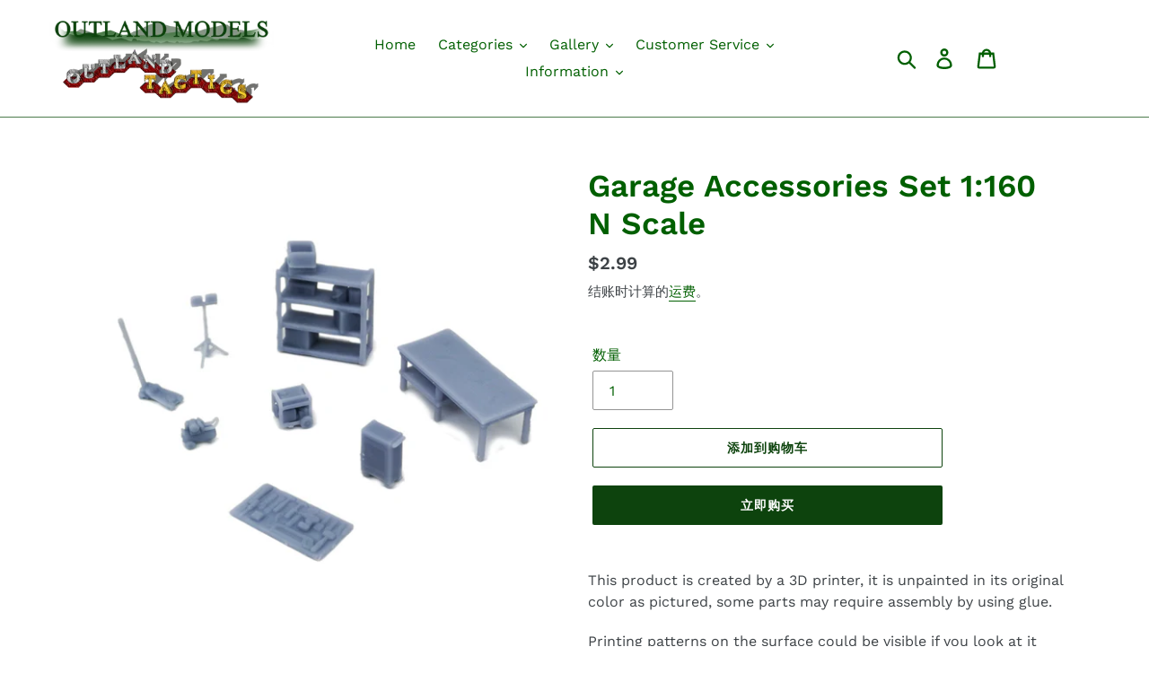

--- FILE ---
content_type: text/html; charset=utf-8
request_url: https://outlandmodels.com/zh-cn/products/garage-accessories-set-1-160-n-scale
body_size: 29789
content:
<!doctype html>
<html class="no-js" lang="zh-CN">
<head>
  <meta charset="utf-8">
  <meta http-equiv="X-UA-Compatible" content="IE=edge,chrome=1">
  <meta name="viewport" content="width=device-width,initial-scale=1">
  <meta name="theme-color" content="#0d430d">
  <link rel="canonical" href="https://outlandmodels.com/zh-cn/products/garage-accessories-set-1-160-n-scale"><title>Garage Accessories Set 1:160 N Scale
&ndash; Outland Models</title><meta name="description" content="This product is created by a 3D printer, it is unpainted in its original color as pictured, some parts may require assembly by using glue.Printing patterns on the surface could be visible if you look at it carefully. For technical and safe transporting reason, some parts may come with a very thin sheet below it or a su"><!-- /snippets/social-meta-tags.liquid -->




<meta property="og:site_name" content="Outland Models">
<meta property="og:url" content="https://outlandmodels.com/zh-cn/products/garage-accessories-set-1-160-n-scale">
<meta property="og:title" content="Garage Accessories Set 1:160 N Scale">
<meta property="og:type" content="product">
<meta property="og:description" content="This product is created by a 3D printer, it is unpainted in its original color as pictured, some parts may require assembly by using glue.Printing patterns on the surface could be visible if you look at it carefully. For technical and safe transporting reason, some parts may come with a very thin sheet below it or a su">

  <meta property="og:price:amount" content="2.99">
  <meta property="og:price:currency" content="USD">

<meta property="og:image" content="http://outlandmodels.com/cdn/shop/products/176280b6e1851bfb06e9ee50fb237853_1200x1200.jpg?v=1605409904"><meta property="og:image" content="http://outlandmodels.com/cdn/shop/products/61b6585d66a23e721140659bdc8d0aa0_1200x1200.jpg?v=1605409904">
<meta property="og:image:secure_url" content="https://outlandmodels.com/cdn/shop/products/176280b6e1851bfb06e9ee50fb237853_1200x1200.jpg?v=1605409904"><meta property="og:image:secure_url" content="https://outlandmodels.com/cdn/shop/products/61b6585d66a23e721140659bdc8d0aa0_1200x1200.jpg?v=1605409904">


<meta name="twitter:card" content="summary_large_image">
<meta name="twitter:title" content="Garage Accessories Set 1:160 N Scale">
<meta name="twitter:description" content="This product is created by a 3D printer, it is unpainted in its original color as pictured, some parts may require assembly by using glue.Printing patterns on the surface could be visible if you look at it carefully. For technical and safe transporting reason, some parts may come with a very thin sheet below it or a su">


  <link href="//outlandmodels.com/cdn/shop/t/4/assets/theme.scss.css?v=75697586055668858601763975971" rel="stylesheet" type="text/css" media="all" />

  <script>
    var theme = {
      breakpoints: {
        narrowscreen: 500,
        medium: 750,
        large: 990,
        widescreen: 1400
      },
      strings: {
        addToCart: "添加到购物车",
        soldOut: "售罄",
        unavailable: "不可用",
        regularPrice: "常规价格",
        salePrice: "销售价格",
        sale: "销售额",
        showMore: "显示详细信息",
        showLess: "隐藏部分内容",
        addressError: "查找该地址时出错",
        addressNoResults: "未找到该地址的结果",
        addressQueryLimit: "您已超过 Google API 使用限制。考虑升级到\u003ca href=\"https:\/\/developers.google.com\/maps\/premium\/usage-limits\"\u003e高级套餐\u003c\/a\u003e。",
        authError: "对您的 Maps 帐户进行身份验证时出现问题。",
        newWindow: "在新窗口中打开。",
        external: "打开外部网站。",
        newWindowExternal: "在新窗口中打开外部网站。",
        removeLabel: "删除 [product]",
        update: "更新",
        quantity: "数量",
        discountedTotal: "折扣总数",
        regularTotal: "常规总额",
        priceColumn: "有关折扣的详细信息，请参阅价格列。",
        quantityMinimumMessage: "数量必须大于或等于 1",
        cartError: "更新购物车时出错。请重试。",
        removedItemMessage: "已从您的购物车删除了 \u003cspan class=\"cart__removed-product-details\"\u003e([quantity]) [link]\u003c\/span\u003e。",
        unitPrice: "单价",
        unitPriceSeparator: "单价",
        oneCartCount: "1 件商品",
        otherCartCount: "[count] 件商品",
        quantityLabel: "数量：[count]"
      },
      moneyFormat: "\u003cspan class=money\u003e${{amount}}\u003c\/span\u003e",
      moneyFormatWithCurrency: "\u003cspan class=money\u003e${{amount}} USD\u003c\/span\u003e"
    }

    document.documentElement.className = document.documentElement.className.replace('no-js', 'js');
  </script><script src="//outlandmodels.com/cdn/shop/t/4/assets/lazysizes.js?v=94224023136283657951678731005" async="async"></script>
  <script src="//outlandmodels.com/cdn/shop/t/4/assets/vendor.js?v=12001839194546984181678731005" defer="defer"></script>
  <script src="//outlandmodels.com/cdn/shop/t/4/assets/theme.js?v=162166977356373744121678731005" defer="defer"></script>

  <script>window.performance && window.performance.mark && window.performance.mark('shopify.content_for_header.start');</script><meta name="google-site-verification" content="YWPBzdFh_rWo4vs8Jj_ssgQlTMDSzz9dk74S1sjrPSg">
<meta id="shopify-digital-wallet" name="shopify-digital-wallet" content="/24904925261/digital_wallets/dialog">
<meta name="shopify-checkout-api-token" content="87a284abe8c5684b7a29c3d064ebe9b2">
<meta id="in-context-paypal-metadata" data-shop-id="24904925261" data-venmo-supported="false" data-environment="production" data-locale="zh_CN" data-paypal-v4="true" data-currency="USD">
<link rel="alternate" hreflang="x-default" href="https://outlandmodels.com/products/garage-accessories-set-1-160-n-scale">
<link rel="alternate" hreflang="en" href="https://outlandmodels.com/products/garage-accessories-set-1-160-n-scale">
<link rel="alternate" hreflang="de" href="https://outlandmodels.com/de/products/garage-accessories-set-1-160-n-scale">
<link rel="alternate" hreflang="fr" href="https://outlandmodels.com/fr/products/garage-accessories-set-1-160-n-scale">
<link rel="alternate" hreflang="es" href="https://outlandmodels.com/es/products/garage-accessories-set-1-160-n-scale">
<link rel="alternate" hreflang="ja" href="https://outlandmodels.com/ja/products/garage-accessories-set-1-160-n-scale">
<link rel="alternate" hreflang="zh-Hans" href="https://outlandmodels.com/zh/products/garage-accessories-set-1-160-n-scale">
<link rel="alternate" hreflang="en-CA" href="https://outlandmodels.com/en-ca/products/garage-accessories-set-1-160-n-scale">
<link rel="alternate" hreflang="zh-Hans-CN" href="https://outlandmodels.com/zh-cn/products/garage-accessories-set-1-160-n-scale">
<link rel="alternate" hreflang="zh-Hans-AD" href="https://outlandmodels.com/zh/products/garage-accessories-set-1-160-n-scale">
<link rel="alternate" hreflang="zh-Hans-AE" href="https://outlandmodels.com/zh/products/garage-accessories-set-1-160-n-scale">
<link rel="alternate" hreflang="zh-Hans-AL" href="https://outlandmodels.com/zh/products/garage-accessories-set-1-160-n-scale">
<link rel="alternate" hreflang="zh-Hans-AM" href="https://outlandmodels.com/zh/products/garage-accessories-set-1-160-n-scale">
<link rel="alternate" hreflang="zh-Hans-AT" href="https://outlandmodels.com/zh/products/garage-accessories-set-1-160-n-scale">
<link rel="alternate" hreflang="zh-Hans-AU" href="https://outlandmodels.com/zh/products/garage-accessories-set-1-160-n-scale">
<link rel="alternate" hreflang="zh-Hans-AX" href="https://outlandmodels.com/zh/products/garage-accessories-set-1-160-n-scale">
<link rel="alternate" hreflang="zh-Hans-BA" href="https://outlandmodels.com/zh/products/garage-accessories-set-1-160-n-scale">
<link rel="alternate" hreflang="zh-Hans-BE" href="https://outlandmodels.com/zh/products/garage-accessories-set-1-160-n-scale">
<link rel="alternate" hreflang="zh-Hans-BG" href="https://outlandmodels.com/zh/products/garage-accessories-set-1-160-n-scale">
<link rel="alternate" hreflang="zh-Hans-BV" href="https://outlandmodels.com/zh/products/garage-accessories-set-1-160-n-scale">
<link rel="alternate" hreflang="zh-Hans-BY" href="https://outlandmodels.com/zh/products/garage-accessories-set-1-160-n-scale">
<link rel="alternate" hreflang="zh-Hans-CH" href="https://outlandmodels.com/zh/products/garage-accessories-set-1-160-n-scale">
<link rel="alternate" hreflang="zh-Hans-CY" href="https://outlandmodels.com/zh/products/garage-accessories-set-1-160-n-scale">
<link rel="alternate" hreflang="zh-Hans-CZ" href="https://outlandmodels.com/zh/products/garage-accessories-set-1-160-n-scale">
<link rel="alternate" hreflang="zh-Hans-DE" href="https://outlandmodels.com/zh/products/garage-accessories-set-1-160-n-scale">
<link rel="alternate" hreflang="zh-Hans-DK" href="https://outlandmodels.com/zh/products/garage-accessories-set-1-160-n-scale">
<link rel="alternate" hreflang="zh-Hans-EE" href="https://outlandmodels.com/zh/products/garage-accessories-set-1-160-n-scale">
<link rel="alternate" hreflang="zh-Hans-ES" href="https://outlandmodels.com/zh/products/garage-accessories-set-1-160-n-scale">
<link rel="alternate" hreflang="zh-Hans-FI" href="https://outlandmodels.com/zh/products/garage-accessories-set-1-160-n-scale">
<link rel="alternate" hreflang="zh-Hans-FO" href="https://outlandmodels.com/zh/products/garage-accessories-set-1-160-n-scale">
<link rel="alternate" hreflang="zh-Hans-FR" href="https://outlandmodels.com/zh/products/garage-accessories-set-1-160-n-scale">
<link rel="alternate" hreflang="zh-Hans-GB" href="https://outlandmodels.com/zh/products/garage-accessories-set-1-160-n-scale">
<link rel="alternate" hreflang="zh-Hans-GE" href="https://outlandmodels.com/zh/products/garage-accessories-set-1-160-n-scale">
<link rel="alternate" hreflang="zh-Hans-GG" href="https://outlandmodels.com/zh/products/garage-accessories-set-1-160-n-scale">
<link rel="alternate" hreflang="zh-Hans-GI" href="https://outlandmodels.com/zh/products/garage-accessories-set-1-160-n-scale">
<link rel="alternate" hreflang="zh-Hans-GL" href="https://outlandmodels.com/zh/products/garage-accessories-set-1-160-n-scale">
<link rel="alternate" hreflang="zh-Hans-GP" href="https://outlandmodels.com/zh/products/garage-accessories-set-1-160-n-scale">
<link rel="alternate" hreflang="zh-Hans-GR" href="https://outlandmodels.com/zh/products/garage-accessories-set-1-160-n-scale">
<link rel="alternate" hreflang="zh-Hans-HK" href="https://outlandmodels.com/zh/products/garage-accessories-set-1-160-n-scale">
<link rel="alternate" hreflang="zh-Hans-HR" href="https://outlandmodels.com/zh/products/garage-accessories-set-1-160-n-scale">
<link rel="alternate" hreflang="zh-Hans-HU" href="https://outlandmodels.com/zh/products/garage-accessories-set-1-160-n-scale">
<link rel="alternate" hreflang="zh-Hans-ID" href="https://outlandmodels.com/zh/products/garage-accessories-set-1-160-n-scale">
<link rel="alternate" hreflang="zh-Hans-IE" href="https://outlandmodels.com/zh/products/garage-accessories-set-1-160-n-scale">
<link rel="alternate" hreflang="zh-Hans-IL" href="https://outlandmodels.com/zh/products/garage-accessories-set-1-160-n-scale">
<link rel="alternate" hreflang="zh-Hans-IM" href="https://outlandmodels.com/zh/products/garage-accessories-set-1-160-n-scale">
<link rel="alternate" hreflang="zh-Hans-IS" href="https://outlandmodels.com/zh/products/garage-accessories-set-1-160-n-scale">
<link rel="alternate" hreflang="zh-Hans-IT" href="https://outlandmodels.com/zh/products/garage-accessories-set-1-160-n-scale">
<link rel="alternate" hreflang="zh-Hans-JE" href="https://outlandmodels.com/zh/products/garage-accessories-set-1-160-n-scale">
<link rel="alternate" hreflang="zh-Hans-JP" href="https://outlandmodels.com/zh/products/garage-accessories-set-1-160-n-scale">
<link rel="alternate" hreflang="zh-Hans-KR" href="https://outlandmodels.com/zh/products/garage-accessories-set-1-160-n-scale">
<link rel="alternate" hreflang="zh-Hans-LI" href="https://outlandmodels.com/zh/products/garage-accessories-set-1-160-n-scale">
<link rel="alternate" hreflang="zh-Hans-LT" href="https://outlandmodels.com/zh/products/garage-accessories-set-1-160-n-scale">
<link rel="alternate" hreflang="zh-Hans-LU" href="https://outlandmodels.com/zh/products/garage-accessories-set-1-160-n-scale">
<link rel="alternate" hreflang="zh-Hans-LV" href="https://outlandmodels.com/zh/products/garage-accessories-set-1-160-n-scale">
<link rel="alternate" hreflang="zh-Hans-MC" href="https://outlandmodels.com/zh/products/garage-accessories-set-1-160-n-scale">
<link rel="alternate" hreflang="zh-Hans-MD" href="https://outlandmodels.com/zh/products/garage-accessories-set-1-160-n-scale">
<link rel="alternate" hreflang="zh-Hans-ME" href="https://outlandmodels.com/zh/products/garage-accessories-set-1-160-n-scale">
<link rel="alternate" hreflang="zh-Hans-MK" href="https://outlandmodels.com/zh/products/garage-accessories-set-1-160-n-scale">
<link rel="alternate" hreflang="zh-Hans-MO" href="https://outlandmodels.com/zh/products/garage-accessories-set-1-160-n-scale">
<link rel="alternate" hreflang="zh-Hans-MT" href="https://outlandmodels.com/zh/products/garage-accessories-set-1-160-n-scale">
<link rel="alternate" hreflang="zh-Hans-MY" href="https://outlandmodels.com/zh/products/garage-accessories-set-1-160-n-scale">
<link rel="alternate" hreflang="zh-Hans-NL" href="https://outlandmodels.com/zh/products/garage-accessories-set-1-160-n-scale">
<link rel="alternate" hreflang="zh-Hans-NO" href="https://outlandmodels.com/zh/products/garage-accessories-set-1-160-n-scale">
<link rel="alternate" hreflang="zh-Hans-NZ" href="https://outlandmodels.com/zh/products/garage-accessories-set-1-160-n-scale">
<link rel="alternate" hreflang="zh-Hans-PH" href="https://outlandmodels.com/zh/products/garage-accessories-set-1-160-n-scale">
<link rel="alternate" hreflang="zh-Hans-PL" href="https://outlandmodels.com/zh/products/garage-accessories-set-1-160-n-scale">
<link rel="alternate" hreflang="zh-Hans-PT" href="https://outlandmodels.com/zh/products/garage-accessories-set-1-160-n-scale">
<link rel="alternate" hreflang="zh-Hans-RE" href="https://outlandmodels.com/zh/products/garage-accessories-set-1-160-n-scale">
<link rel="alternate" hreflang="zh-Hans-RO" href="https://outlandmodels.com/zh/products/garage-accessories-set-1-160-n-scale">
<link rel="alternate" hreflang="zh-Hans-RS" href="https://outlandmodels.com/zh/products/garage-accessories-set-1-160-n-scale">
<link rel="alternate" hreflang="zh-Hans-RU" href="https://outlandmodels.com/zh/products/garage-accessories-set-1-160-n-scale">
<link rel="alternate" hreflang="zh-Hans-SE" href="https://outlandmodels.com/zh/products/garage-accessories-set-1-160-n-scale">
<link rel="alternate" hreflang="zh-Hans-SG" href="https://outlandmodels.com/zh/products/garage-accessories-set-1-160-n-scale">
<link rel="alternate" hreflang="zh-Hans-SI" href="https://outlandmodels.com/zh/products/garage-accessories-set-1-160-n-scale">
<link rel="alternate" hreflang="zh-Hans-SJ" href="https://outlandmodels.com/zh/products/garage-accessories-set-1-160-n-scale">
<link rel="alternate" hreflang="zh-Hans-SK" href="https://outlandmodels.com/zh/products/garage-accessories-set-1-160-n-scale">
<link rel="alternate" hreflang="zh-Hans-SM" href="https://outlandmodels.com/zh/products/garage-accessories-set-1-160-n-scale">
<link rel="alternate" hreflang="zh-Hans-TH" href="https://outlandmodels.com/zh/products/garage-accessories-set-1-160-n-scale">
<link rel="alternate" hreflang="zh-Hans-TR" href="https://outlandmodels.com/zh/products/garage-accessories-set-1-160-n-scale">
<link rel="alternate" hreflang="zh-Hans-TW" href="https://outlandmodels.com/zh/products/garage-accessories-set-1-160-n-scale">
<link rel="alternate" hreflang="zh-Hans-UA" href="https://outlandmodels.com/zh/products/garage-accessories-set-1-160-n-scale">
<link rel="alternate" hreflang="zh-Hans-US" href="https://outlandmodels.com/zh/products/garage-accessories-set-1-160-n-scale">
<link rel="alternate" hreflang="zh-Hans-VA" href="https://outlandmodels.com/zh/products/garage-accessories-set-1-160-n-scale">
<link rel="alternate" hreflang="zh-Hans-VN" href="https://outlandmodels.com/zh/products/garage-accessories-set-1-160-n-scale">
<link rel="alternate" hreflang="zh-Hans-XK" href="https://outlandmodels.com/zh/products/garage-accessories-set-1-160-n-scale">
<link rel="alternate" hreflang="zh-Hans-YT" href="https://outlandmodels.com/zh/products/garage-accessories-set-1-160-n-scale">
<link rel="alternate" type="application/json+oembed" href="https://outlandmodels.com/zh-cn/products/garage-accessories-set-1-160-n-scale.oembed">
<script async="async" src="/checkouts/internal/preloads.js?locale=zh-CN"></script>
<script id="shopify-features" type="application/json">{"accessToken":"87a284abe8c5684b7a29c3d064ebe9b2","betas":["rich-media-storefront-analytics"],"domain":"outlandmodels.com","predictiveSearch":true,"shopId":24904925261,"locale":"zh-cn"}</script>
<script>var Shopify = Shopify || {};
Shopify.shop = "outland-models.myshopify.com";
Shopify.locale = "zh-CN";
Shopify.currency = {"active":"USD","rate":"1.0"};
Shopify.country = "CN";
Shopify.theme = {"name":"Debut(Itg march 13)","id":136601927902,"schema_name":"Debut","schema_version":"13.0.0","theme_store_id":796,"role":"main"};
Shopify.theme.handle = "null";
Shopify.theme.style = {"id":null,"handle":null};
Shopify.cdnHost = "outlandmodels.com/cdn";
Shopify.routes = Shopify.routes || {};
Shopify.routes.root = "/zh-cn/";</script>
<script type="module">!function(o){(o.Shopify=o.Shopify||{}).modules=!0}(window);</script>
<script>!function(o){function n(){var o=[];function n(){o.push(Array.prototype.slice.apply(arguments))}return n.q=o,n}var t=o.Shopify=o.Shopify||{};t.loadFeatures=n(),t.autoloadFeatures=n()}(window);</script>
<script id="shop-js-analytics" type="application/json">{"pageType":"product"}</script>
<script defer="defer" async type="module" src="//outlandmodels.com/cdn/shopifycloud/shop-js/modules/v2/client.init-shop-cart-sync_DF731VOk.zh-CN.esm.js"></script>
<script defer="defer" async type="module" src="//outlandmodels.com/cdn/shopifycloud/shop-js/modules/v2/chunk.common_BjuTtzQd.esm.js"></script>
<script type="module">
  await import("//outlandmodels.com/cdn/shopifycloud/shop-js/modules/v2/client.init-shop-cart-sync_DF731VOk.zh-CN.esm.js");
await import("//outlandmodels.com/cdn/shopifycloud/shop-js/modules/v2/chunk.common_BjuTtzQd.esm.js");

  window.Shopify.SignInWithShop?.initShopCartSync?.({"fedCMEnabled":true,"windoidEnabled":true});

</script>
<script>(function() {
  var isLoaded = false;
  function asyncLoad() {
    if (isLoaded) return;
    isLoaded = true;
    var urls = ["https:\/\/formbuilder.hulkapps.com\/skeletopapp.js?shop=outland-models.myshopify.com"];
    for (var i = 0; i < urls.length; i++) {
      var s = document.createElement('script');
      s.type = 'text/javascript';
      s.async = true;
      s.src = urls[i];
      var x = document.getElementsByTagName('script')[0];
      x.parentNode.insertBefore(s, x);
    }
  };
  if(window.attachEvent) {
    window.attachEvent('onload', asyncLoad);
  } else {
    window.addEventListener('load', asyncLoad, false);
  }
})();</script>
<script id="__st">var __st={"a":24904925261,"offset":-28800,"reqid":"6b7749a1-6eff-461b-933b-9fc50436f51a-1768599470","pageurl":"outlandmodels.com\/zh-cn\/products\/garage-accessories-set-1-160-n-scale","u":"4401fa372b84","p":"product","rtyp":"product","rid":4833382563917};</script>
<script>window.ShopifyPaypalV4VisibilityTracking = true;</script>
<script id="captcha-bootstrap">!function(){'use strict';const t='contact',e='account',n='new_comment',o=[[t,t],['blogs',n],['comments',n],[t,'customer']],c=[[e,'customer_login'],[e,'guest_login'],[e,'recover_customer_password'],[e,'create_customer']],r=t=>t.map((([t,e])=>`form[action*='/${t}']:not([data-nocaptcha='true']) input[name='form_type'][value='${e}']`)).join(','),a=t=>()=>t?[...document.querySelectorAll(t)].map((t=>t.form)):[];function s(){const t=[...o],e=r(t);return a(e)}const i='password',u='form_key',d=['recaptcha-v3-token','g-recaptcha-response','h-captcha-response',i],f=()=>{try{return window.sessionStorage}catch{return}},m='__shopify_v',_=t=>t.elements[u];function p(t,e,n=!1){try{const o=window.sessionStorage,c=JSON.parse(o.getItem(e)),{data:r}=function(t){const{data:e,action:n}=t;return t[m]||n?{data:e,action:n}:{data:t,action:n}}(c);for(const[e,n]of Object.entries(r))t.elements[e]&&(t.elements[e].value=n);n&&o.removeItem(e)}catch(o){console.error('form repopulation failed',{error:o})}}const l='form_type',E='cptcha';function T(t){t.dataset[E]=!0}const w=window,h=w.document,L='Shopify',v='ce_forms',y='captcha';let A=!1;((t,e)=>{const n=(g='f06e6c50-85a8-45c8-87d0-21a2b65856fe',I='https://cdn.shopify.com/shopifycloud/storefront-forms-hcaptcha/ce_storefront_forms_captcha_hcaptcha.v1.5.2.iife.js',D={infoText:'受 hCaptcha 保护',privacyText:'隐私',termsText:'条款'},(t,e,n)=>{const o=w[L][v],c=o.bindForm;if(c)return c(t,g,e,D).then(n);var r;o.q.push([[t,g,e,D],n]),r=I,A||(h.body.append(Object.assign(h.createElement('script'),{id:'captcha-provider',async:!0,src:r})),A=!0)});var g,I,D;w[L]=w[L]||{},w[L][v]=w[L][v]||{},w[L][v].q=[],w[L][y]=w[L][y]||{},w[L][y].protect=function(t,e){n(t,void 0,e),T(t)},Object.freeze(w[L][y]),function(t,e,n,w,h,L){const[v,y,A,g]=function(t,e,n){const i=e?o:[],u=t?c:[],d=[...i,...u],f=r(d),m=r(i),_=r(d.filter((([t,e])=>n.includes(e))));return[a(f),a(m),a(_),s()]}(w,h,L),I=t=>{const e=t.target;return e instanceof HTMLFormElement?e:e&&e.form},D=t=>v().includes(t);t.addEventListener('submit',(t=>{const e=I(t);if(!e)return;const n=D(e)&&!e.dataset.hcaptchaBound&&!e.dataset.recaptchaBound,o=_(e),c=g().includes(e)&&(!o||!o.value);(n||c)&&t.preventDefault(),c&&!n&&(function(t){try{if(!f())return;!function(t){const e=f();if(!e)return;const n=_(t);if(!n)return;const o=n.value;o&&e.removeItem(o)}(t);const e=Array.from(Array(32),(()=>Math.random().toString(36)[2])).join('');!function(t,e){_(t)||t.append(Object.assign(document.createElement('input'),{type:'hidden',name:u})),t.elements[u].value=e}(t,e),function(t,e){const n=f();if(!n)return;const o=[...t.querySelectorAll(`input[type='${i}']`)].map((({name:t})=>t)),c=[...d,...o],r={};for(const[a,s]of new FormData(t).entries())c.includes(a)||(r[a]=s);n.setItem(e,JSON.stringify({[m]:1,action:t.action,data:r}))}(t,e)}catch(e){console.error('failed to persist form',e)}}(e),e.submit())}));const S=(t,e)=>{t&&!t.dataset[E]&&(n(t,e.some((e=>e===t))),T(t))};for(const o of['focusin','change'])t.addEventListener(o,(t=>{const e=I(t);D(e)&&S(e,y())}));const B=e.get('form_key'),M=e.get(l),P=B&&M;t.addEventListener('DOMContentLoaded',(()=>{const t=y();if(P)for(const e of t)e.elements[l].value===M&&p(e,B);[...new Set([...A(),...v().filter((t=>'true'===t.dataset.shopifyCaptcha))])].forEach((e=>S(e,t)))}))}(h,new URLSearchParams(w.location.search),n,t,e,['guest_login'])})(!0,!0)}();</script>
<script integrity="sha256-4kQ18oKyAcykRKYeNunJcIwy7WH5gtpwJnB7kiuLZ1E=" data-source-attribution="shopify.loadfeatures" defer="defer" src="//outlandmodels.com/cdn/shopifycloud/storefront/assets/storefront/load_feature-a0a9edcb.js" crossorigin="anonymous"></script>
<script data-source-attribution="shopify.dynamic_checkout.dynamic.init">var Shopify=Shopify||{};Shopify.PaymentButton=Shopify.PaymentButton||{isStorefrontPortableWallets:!0,init:function(){window.Shopify.PaymentButton.init=function(){};var t=document.createElement("script");t.src="https://outlandmodels.com/cdn/shopifycloud/portable-wallets/latest/portable-wallets.zh-cn.js",t.type="module",document.head.appendChild(t)}};
</script>
<script data-source-attribution="shopify.dynamic_checkout.buyer_consent">
  function portableWalletsHideBuyerConsent(e){var t=document.getElementById("shopify-buyer-consent"),n=document.getElementById("shopify-subscription-policy-button");t&&n&&(t.classList.add("hidden"),t.setAttribute("aria-hidden","true"),n.removeEventListener("click",e))}function portableWalletsShowBuyerConsent(e){var t=document.getElementById("shopify-buyer-consent"),n=document.getElementById("shopify-subscription-policy-button");t&&n&&(t.classList.remove("hidden"),t.removeAttribute("aria-hidden"),n.addEventListener("click",e))}window.Shopify?.PaymentButton&&(window.Shopify.PaymentButton.hideBuyerConsent=portableWalletsHideBuyerConsent,window.Shopify.PaymentButton.showBuyerConsent=portableWalletsShowBuyerConsent);
</script>
<script>
  function portableWalletsCleanup(e){e&&e.src&&console.error("Failed to load portable wallets script "+e.src);var t=document.querySelectorAll("shopify-accelerated-checkout .shopify-payment-button__skeleton, shopify-accelerated-checkout-cart .wallet-cart-button__skeleton"),e=document.getElementById("shopify-buyer-consent");for(let e=0;e<t.length;e++)t[e].remove();e&&e.remove()}function portableWalletsNotLoadedAsModule(e){e instanceof ErrorEvent&&"string"==typeof e.message&&e.message.includes("import.meta")&&"string"==typeof e.filename&&e.filename.includes("portable-wallets")&&(window.removeEventListener("error",portableWalletsNotLoadedAsModule),window.Shopify.PaymentButton.failedToLoad=e,"loading"===document.readyState?document.addEventListener("DOMContentLoaded",window.Shopify.PaymentButton.init):window.Shopify.PaymentButton.init())}window.addEventListener("error",portableWalletsNotLoadedAsModule);
</script>

<script type="module" src="https://outlandmodels.com/cdn/shopifycloud/portable-wallets/latest/portable-wallets.zh-cn.js" onError="portableWalletsCleanup(this)" crossorigin="anonymous"></script>
<script nomodule>
  document.addEventListener("DOMContentLoaded", portableWalletsCleanup);
</script>

<link id="shopify-accelerated-checkout-styles" rel="stylesheet" media="screen" href="https://outlandmodels.com/cdn/shopifycloud/portable-wallets/latest/accelerated-checkout-backwards-compat.css" crossorigin="anonymous">
<style id="shopify-accelerated-checkout-cart">
        #shopify-buyer-consent {
  margin-top: 1em;
  display: inline-block;
  width: 100%;
}

#shopify-buyer-consent.hidden {
  display: none;
}

#shopify-subscription-policy-button {
  background: none;
  border: none;
  padding: 0;
  text-decoration: underline;
  font-size: inherit;
  cursor: pointer;
}

#shopify-subscription-policy-button::before {
  box-shadow: none;
}

      </style>

<script>window.performance && window.performance.mark && window.performance.mark('shopify.content_for_header.end');</script>
  <link href="//outlandmodels.com/cdn/shop/t/4/assets/shopstorm-apps.scss.css?v=135318051401896325591678731005" rel="stylesheet" type="text/css" media="all" />
  <script async src="https://app-cdn.productcustomizer.com/assets/storefront/product-customizer-v2-958e943c79a0494e5cc60b88262c1f95117a47a84641e7d766853727b6cdf3f0.js?shop=outland-models.myshopify.com" type="text/javascript"></script>
<script id="dcScript">
  var dcCart = {"note":null,"attributes":{},"original_total_price":0,"total_price":0,"total_discount":0,"total_weight":0.0,"item_count":0,"items":[],"requires_shipping":false,"currency":"USD","items_subtotal_price":0,"cart_level_discount_applications":[],"checkout_charge_amount":0};
  
  
  var dcCustomerId = false;
  var dcCustomerEmail = false;
  var dcCustomerTags = false;
  
  var dcCurrency = '<span class=money>${{amount}}</span>';
</script>
<!-- BEGIN app block: shopify://apps/frequently-bought/blocks/app-embed-block/b1a8cbea-c844-4842-9529-7c62dbab1b1f --><script>
    window.codeblackbelt = window.codeblackbelt || {};
    window.codeblackbelt.shop = window.codeblackbelt.shop || 'outland-models.myshopify.com';
    
        window.codeblackbelt.productId = 4833382563917;</script><script src="//cdn.codeblackbelt.com/widgets/frequently-bought-together/main.min.js?version=2026011613-0800" async></script>
 <!-- END app block --><script src="https://cdn.shopify.com/extensions/019b92df-1966-750c-943d-a8ced4b05ac2/option-cli3-369/assets/gpomain.js" type="text/javascript" defer="defer"></script>
<link href="https://monorail-edge.shopifysvc.com" rel="dns-prefetch">
<script>(function(){if ("sendBeacon" in navigator && "performance" in window) {try {var session_token_from_headers = performance.getEntriesByType('navigation')[0].serverTiming.find(x => x.name == '_s').description;} catch {var session_token_from_headers = undefined;}var session_cookie_matches = document.cookie.match(/_shopify_s=([^;]*)/);var session_token_from_cookie = session_cookie_matches && session_cookie_matches.length === 2 ? session_cookie_matches[1] : "";var session_token = session_token_from_headers || session_token_from_cookie || "";function handle_abandonment_event(e) {var entries = performance.getEntries().filter(function(entry) {return /monorail-edge.shopifysvc.com/.test(entry.name);});if (!window.abandonment_tracked && entries.length === 0) {window.abandonment_tracked = true;var currentMs = Date.now();var navigation_start = performance.timing.navigationStart;var payload = {shop_id: 24904925261,url: window.location.href,navigation_start,duration: currentMs - navigation_start,session_token,page_type: "product"};window.navigator.sendBeacon("https://monorail-edge.shopifysvc.com/v1/produce", JSON.stringify({schema_id: "online_store_buyer_site_abandonment/1.1",payload: payload,metadata: {event_created_at_ms: currentMs,event_sent_at_ms: currentMs}}));}}window.addEventListener('pagehide', handle_abandonment_event);}}());</script>
<script id="web-pixels-manager-setup">(function e(e,d,r,n,o){if(void 0===o&&(o={}),!Boolean(null===(a=null===(i=window.Shopify)||void 0===i?void 0:i.analytics)||void 0===a?void 0:a.replayQueue)){var i,a;window.Shopify=window.Shopify||{};var t=window.Shopify;t.analytics=t.analytics||{};var s=t.analytics;s.replayQueue=[],s.publish=function(e,d,r){return s.replayQueue.push([e,d,r]),!0};try{self.performance.mark("wpm:start")}catch(e){}var l=function(){var e={modern:/Edge?\/(1{2}[4-9]|1[2-9]\d|[2-9]\d{2}|\d{4,})\.\d+(\.\d+|)|Firefox\/(1{2}[4-9]|1[2-9]\d|[2-9]\d{2}|\d{4,})\.\d+(\.\d+|)|Chrom(ium|e)\/(9{2}|\d{3,})\.\d+(\.\d+|)|(Maci|X1{2}).+ Version\/(15\.\d+|(1[6-9]|[2-9]\d|\d{3,})\.\d+)([,.]\d+|)( \(\w+\)|)( Mobile\/\w+|) Safari\/|Chrome.+OPR\/(9{2}|\d{3,})\.\d+\.\d+|(CPU[ +]OS|iPhone[ +]OS|CPU[ +]iPhone|CPU IPhone OS|CPU iPad OS)[ +]+(15[._]\d+|(1[6-9]|[2-9]\d|\d{3,})[._]\d+)([._]\d+|)|Android:?[ /-](13[3-9]|1[4-9]\d|[2-9]\d{2}|\d{4,})(\.\d+|)(\.\d+|)|Android.+Firefox\/(13[5-9]|1[4-9]\d|[2-9]\d{2}|\d{4,})\.\d+(\.\d+|)|Android.+Chrom(ium|e)\/(13[3-9]|1[4-9]\d|[2-9]\d{2}|\d{4,})\.\d+(\.\d+|)|SamsungBrowser\/([2-9]\d|\d{3,})\.\d+/,legacy:/Edge?\/(1[6-9]|[2-9]\d|\d{3,})\.\d+(\.\d+|)|Firefox\/(5[4-9]|[6-9]\d|\d{3,})\.\d+(\.\d+|)|Chrom(ium|e)\/(5[1-9]|[6-9]\d|\d{3,})\.\d+(\.\d+|)([\d.]+$|.*Safari\/(?![\d.]+ Edge\/[\d.]+$))|(Maci|X1{2}).+ Version\/(10\.\d+|(1[1-9]|[2-9]\d|\d{3,})\.\d+)([,.]\d+|)( \(\w+\)|)( Mobile\/\w+|) Safari\/|Chrome.+OPR\/(3[89]|[4-9]\d|\d{3,})\.\d+\.\d+|(CPU[ +]OS|iPhone[ +]OS|CPU[ +]iPhone|CPU IPhone OS|CPU iPad OS)[ +]+(10[._]\d+|(1[1-9]|[2-9]\d|\d{3,})[._]\d+)([._]\d+|)|Android:?[ /-](13[3-9]|1[4-9]\d|[2-9]\d{2}|\d{4,})(\.\d+|)(\.\d+|)|Mobile Safari.+OPR\/([89]\d|\d{3,})\.\d+\.\d+|Android.+Firefox\/(13[5-9]|1[4-9]\d|[2-9]\d{2}|\d{4,})\.\d+(\.\d+|)|Android.+Chrom(ium|e)\/(13[3-9]|1[4-9]\d|[2-9]\d{2}|\d{4,})\.\d+(\.\d+|)|Android.+(UC? ?Browser|UCWEB|U3)[ /]?(15\.([5-9]|\d{2,})|(1[6-9]|[2-9]\d|\d{3,})\.\d+)\.\d+|SamsungBrowser\/(5\.\d+|([6-9]|\d{2,})\.\d+)|Android.+MQ{2}Browser\/(14(\.(9|\d{2,})|)|(1[5-9]|[2-9]\d|\d{3,})(\.\d+|))(\.\d+|)|K[Aa][Ii]OS\/(3\.\d+|([4-9]|\d{2,})\.\d+)(\.\d+|)/},d=e.modern,r=e.legacy,n=navigator.userAgent;return n.match(d)?"modern":n.match(r)?"legacy":"unknown"}(),u="modern"===l?"modern":"legacy",c=(null!=n?n:{modern:"",legacy:""})[u],f=function(e){return[e.baseUrl,"/wpm","/b",e.hashVersion,"modern"===e.buildTarget?"m":"l",".js"].join("")}({baseUrl:d,hashVersion:r,buildTarget:u}),m=function(e){var d=e.version,r=e.bundleTarget,n=e.surface,o=e.pageUrl,i=e.monorailEndpoint;return{emit:function(e){var a=e.status,t=e.errorMsg,s=(new Date).getTime(),l=JSON.stringify({metadata:{event_sent_at_ms:s},events:[{schema_id:"web_pixels_manager_load/3.1",payload:{version:d,bundle_target:r,page_url:o,status:a,surface:n,error_msg:t},metadata:{event_created_at_ms:s}}]});if(!i)return console&&console.warn&&console.warn("[Web Pixels Manager] No Monorail endpoint provided, skipping logging."),!1;try{return self.navigator.sendBeacon.bind(self.navigator)(i,l)}catch(e){}var u=new XMLHttpRequest;try{return u.open("POST",i,!0),u.setRequestHeader("Content-Type","text/plain"),u.send(l),!0}catch(e){return console&&console.warn&&console.warn("[Web Pixels Manager] Got an unhandled error while logging to Monorail."),!1}}}}({version:r,bundleTarget:l,surface:e.surface,pageUrl:self.location.href,monorailEndpoint:e.monorailEndpoint});try{o.browserTarget=l,function(e){var d=e.src,r=e.async,n=void 0===r||r,o=e.onload,i=e.onerror,a=e.sri,t=e.scriptDataAttributes,s=void 0===t?{}:t,l=document.createElement("script"),u=document.querySelector("head"),c=document.querySelector("body");if(l.async=n,l.src=d,a&&(l.integrity=a,l.crossOrigin="anonymous"),s)for(var f in s)if(Object.prototype.hasOwnProperty.call(s,f))try{l.dataset[f]=s[f]}catch(e){}if(o&&l.addEventListener("load",o),i&&l.addEventListener("error",i),u)u.appendChild(l);else{if(!c)throw new Error("Did not find a head or body element to append the script");c.appendChild(l)}}({src:f,async:!0,onload:function(){if(!function(){var e,d;return Boolean(null===(d=null===(e=window.Shopify)||void 0===e?void 0:e.analytics)||void 0===d?void 0:d.initialized)}()){var d=window.webPixelsManager.init(e)||void 0;if(d){var r=window.Shopify.analytics;r.replayQueue.forEach((function(e){var r=e[0],n=e[1],o=e[2];d.publishCustomEvent(r,n,o)})),r.replayQueue=[],r.publish=d.publishCustomEvent,r.visitor=d.visitor,r.initialized=!0}}},onerror:function(){return m.emit({status:"failed",errorMsg:"".concat(f," has failed to load")})},sri:function(e){var d=/^sha384-[A-Za-z0-9+/=]+$/;return"string"==typeof e&&d.test(e)}(c)?c:"",scriptDataAttributes:o}),m.emit({status:"loading"})}catch(e){m.emit({status:"failed",errorMsg:(null==e?void 0:e.message)||"Unknown error"})}}})({shopId: 24904925261,storefrontBaseUrl: "https://outlandmodels.com",extensionsBaseUrl: "https://extensions.shopifycdn.com/cdn/shopifycloud/web-pixels-manager",monorailEndpoint: "https://monorail-edge.shopifysvc.com/unstable/produce_batch",surface: "storefront-renderer",enabledBetaFlags: ["2dca8a86"],webPixelsConfigList: [{"id":"479953118","configuration":"{\"config\":\"{\\\"pixel_id\\\":\\\"AW-10792122879\\\",\\\"target_country\\\":\\\"US\\\",\\\"gtag_events\\\":[{\\\"type\\\":\\\"search\\\",\\\"action_label\\\":\\\"AW-10792122879\\\/wfISCJPt1vwCEP_zipoo\\\"},{\\\"type\\\":\\\"begin_checkout\\\",\\\"action_label\\\":\\\"AW-10792122879\\\/u0dQCJDt1vwCEP_zipoo\\\"},{\\\"type\\\":\\\"view_item\\\",\\\"action_label\\\":[\\\"AW-10792122879\\\/9D-7CIrt1vwCEP_zipoo\\\",\\\"MC-7M1QKX9JE1\\\"]},{\\\"type\\\":\\\"purchase\\\",\\\"action_label\\\":[\\\"AW-10792122879\\\/7gT1CIft1vwCEP_zipoo\\\",\\\"MC-7M1QKX9JE1\\\"]},{\\\"type\\\":\\\"page_view\\\",\\\"action_label\\\":[\\\"AW-10792122879\\\/tcL_CITt1vwCEP_zipoo\\\",\\\"MC-7M1QKX9JE1\\\"]},{\\\"type\\\":\\\"add_payment_info\\\",\\\"action_label\\\":\\\"AW-10792122879\\\/flFmCJbt1vwCEP_zipoo\\\"},{\\\"type\\\":\\\"add_to_cart\\\",\\\"action_label\\\":\\\"AW-10792122879\\\/YUo9CI3t1vwCEP_zipoo\\\"}],\\\"enable_monitoring_mode\\\":false}\"}","eventPayloadVersion":"v1","runtimeContext":"OPEN","scriptVersion":"b2a88bafab3e21179ed38636efcd8a93","type":"APP","apiClientId":1780363,"privacyPurposes":[],"dataSharingAdjustments":{"protectedCustomerApprovalScopes":["read_customer_address","read_customer_email","read_customer_name","read_customer_personal_data","read_customer_phone"]}},{"id":"185893086","configuration":"{\"pixel_id\":\"267768038588168\",\"pixel_type\":\"facebook_pixel\",\"metaapp_system_user_token\":\"-\"}","eventPayloadVersion":"v1","runtimeContext":"OPEN","scriptVersion":"ca16bc87fe92b6042fbaa3acc2fbdaa6","type":"APP","apiClientId":2329312,"privacyPurposes":["ANALYTICS","MARKETING","SALE_OF_DATA"],"dataSharingAdjustments":{"protectedCustomerApprovalScopes":["read_customer_address","read_customer_email","read_customer_name","read_customer_personal_data","read_customer_phone"]}},{"id":"shopify-app-pixel","configuration":"{}","eventPayloadVersion":"v1","runtimeContext":"STRICT","scriptVersion":"0450","apiClientId":"shopify-pixel","type":"APP","privacyPurposes":["ANALYTICS","MARKETING"]},{"id":"shopify-custom-pixel","eventPayloadVersion":"v1","runtimeContext":"LAX","scriptVersion":"0450","apiClientId":"shopify-pixel","type":"CUSTOM","privacyPurposes":["ANALYTICS","MARKETING"]}],isMerchantRequest: false,initData: {"shop":{"name":"Outland Models","paymentSettings":{"currencyCode":"USD"},"myshopifyDomain":"outland-models.myshopify.com","countryCode":"CN","storefrontUrl":"https:\/\/outlandmodels.com\/zh-cn"},"customer":null,"cart":null,"checkout":null,"productVariants":[{"price":{"amount":2.99,"currencyCode":"USD"},"product":{"title":"Garage Accessories Set 1:160 N Scale","vendor":"Outland Models","id":"4833382563917","untranslatedTitle":"Garage Accessories Set 1:160 N Scale","url":"\/zh-cn\/products\/garage-accessories-set-1-160-n-scale","type":""},"id":"33082563297357","image":{"src":"\/\/outlandmodels.com\/cdn\/shop\/products\/176280b6e1851bfb06e9ee50fb237853.jpg?v=1605409904"},"sku":"RC634C","title":"Default Title","untranslatedTitle":"Default Title"}],"purchasingCompany":null},},"https://outlandmodels.com/cdn","fcfee988w5aeb613cpc8e4bc33m6693e112",{"modern":"","legacy":""},{"shopId":"24904925261","storefrontBaseUrl":"https:\/\/outlandmodels.com","extensionBaseUrl":"https:\/\/extensions.shopifycdn.com\/cdn\/shopifycloud\/web-pixels-manager","surface":"storefront-renderer","enabledBetaFlags":"[\"2dca8a86\"]","isMerchantRequest":"false","hashVersion":"fcfee988w5aeb613cpc8e4bc33m6693e112","publish":"custom","events":"[[\"page_viewed\",{}],[\"product_viewed\",{\"productVariant\":{\"price\":{\"amount\":2.99,\"currencyCode\":\"USD\"},\"product\":{\"title\":\"Garage Accessories Set 1:160 N Scale\",\"vendor\":\"Outland Models\",\"id\":\"4833382563917\",\"untranslatedTitle\":\"Garage Accessories Set 1:160 N Scale\",\"url\":\"\/zh-cn\/products\/garage-accessories-set-1-160-n-scale\",\"type\":\"\"},\"id\":\"33082563297357\",\"image\":{\"src\":\"\/\/outlandmodels.com\/cdn\/shop\/products\/176280b6e1851bfb06e9ee50fb237853.jpg?v=1605409904\"},\"sku\":\"RC634C\",\"title\":\"Default Title\",\"untranslatedTitle\":\"Default Title\"}}]]"});</script><script>
  window.ShopifyAnalytics = window.ShopifyAnalytics || {};
  window.ShopifyAnalytics.meta = window.ShopifyAnalytics.meta || {};
  window.ShopifyAnalytics.meta.currency = 'USD';
  var meta = {"product":{"id":4833382563917,"gid":"gid:\/\/shopify\/Product\/4833382563917","vendor":"Outland Models","type":"","handle":"garage-accessories-set-1-160-n-scale","variants":[{"id":33082563297357,"price":299,"name":"Garage Accessories Set 1:160 N Scale","public_title":null,"sku":"RC634C"}],"remote":false},"page":{"pageType":"product","resourceType":"product","resourceId":4833382563917,"requestId":"6b7749a1-6eff-461b-933b-9fc50436f51a-1768599470"}};
  for (var attr in meta) {
    window.ShopifyAnalytics.meta[attr] = meta[attr];
  }
</script>
<script class="analytics">
  (function () {
    var customDocumentWrite = function(content) {
      var jquery = null;

      if (window.jQuery) {
        jquery = window.jQuery;
      } else if (window.Checkout && window.Checkout.$) {
        jquery = window.Checkout.$;
      }

      if (jquery) {
        jquery('body').append(content);
      }
    };

    var hasLoggedConversion = function(token) {
      if (token) {
        return document.cookie.indexOf('loggedConversion=' + token) !== -1;
      }
      return false;
    }

    var setCookieIfConversion = function(token) {
      if (token) {
        var twoMonthsFromNow = new Date(Date.now());
        twoMonthsFromNow.setMonth(twoMonthsFromNow.getMonth() + 2);

        document.cookie = 'loggedConversion=' + token + '; expires=' + twoMonthsFromNow;
      }
    }

    var trekkie = window.ShopifyAnalytics.lib = window.trekkie = window.trekkie || [];
    if (trekkie.integrations) {
      return;
    }
    trekkie.methods = [
      'identify',
      'page',
      'ready',
      'track',
      'trackForm',
      'trackLink'
    ];
    trekkie.factory = function(method) {
      return function() {
        var args = Array.prototype.slice.call(arguments);
        args.unshift(method);
        trekkie.push(args);
        return trekkie;
      };
    };
    for (var i = 0; i < trekkie.methods.length; i++) {
      var key = trekkie.methods[i];
      trekkie[key] = trekkie.factory(key);
    }
    trekkie.load = function(config) {
      trekkie.config = config || {};
      trekkie.config.initialDocumentCookie = document.cookie;
      var first = document.getElementsByTagName('script')[0];
      var script = document.createElement('script');
      script.type = 'text/javascript';
      script.onerror = function(e) {
        var scriptFallback = document.createElement('script');
        scriptFallback.type = 'text/javascript';
        scriptFallback.onerror = function(error) {
                var Monorail = {
      produce: function produce(monorailDomain, schemaId, payload) {
        var currentMs = new Date().getTime();
        var event = {
          schema_id: schemaId,
          payload: payload,
          metadata: {
            event_created_at_ms: currentMs,
            event_sent_at_ms: currentMs
          }
        };
        return Monorail.sendRequest("https://" + monorailDomain + "/v1/produce", JSON.stringify(event));
      },
      sendRequest: function sendRequest(endpointUrl, payload) {
        // Try the sendBeacon API
        if (window && window.navigator && typeof window.navigator.sendBeacon === 'function' && typeof window.Blob === 'function' && !Monorail.isIos12()) {
          var blobData = new window.Blob([payload], {
            type: 'text/plain'
          });

          if (window.navigator.sendBeacon(endpointUrl, blobData)) {
            return true;
          } // sendBeacon was not successful

        } // XHR beacon

        var xhr = new XMLHttpRequest();

        try {
          xhr.open('POST', endpointUrl);
          xhr.setRequestHeader('Content-Type', 'text/plain');
          xhr.send(payload);
        } catch (e) {
          console.log(e);
        }

        return false;
      },
      isIos12: function isIos12() {
        return window.navigator.userAgent.lastIndexOf('iPhone; CPU iPhone OS 12_') !== -1 || window.navigator.userAgent.lastIndexOf('iPad; CPU OS 12_') !== -1;
      }
    };
    Monorail.produce('monorail-edge.shopifysvc.com',
      'trekkie_storefront_load_errors/1.1',
      {shop_id: 24904925261,
      theme_id: 136601927902,
      app_name: "storefront",
      context_url: window.location.href,
      source_url: "//outlandmodels.com/cdn/s/trekkie.storefront.cd680fe47e6c39ca5d5df5f0a32d569bc48c0f27.min.js"});

        };
        scriptFallback.async = true;
        scriptFallback.src = '//outlandmodels.com/cdn/s/trekkie.storefront.cd680fe47e6c39ca5d5df5f0a32d569bc48c0f27.min.js';
        first.parentNode.insertBefore(scriptFallback, first);
      };
      script.async = true;
      script.src = '//outlandmodels.com/cdn/s/trekkie.storefront.cd680fe47e6c39ca5d5df5f0a32d569bc48c0f27.min.js';
      first.parentNode.insertBefore(script, first);
    };
    trekkie.load(
      {"Trekkie":{"appName":"storefront","development":false,"defaultAttributes":{"shopId":24904925261,"isMerchantRequest":null,"themeId":136601927902,"themeCityHash":"7818832136523045075","contentLanguage":"zh-CN","currency":"USD","eventMetadataId":"8b8b24c3-2281-43dc-8c64-a20a7e057103"},"isServerSideCookieWritingEnabled":true,"monorailRegion":"shop_domain","enabledBetaFlags":["65f19447"]},"Session Attribution":{},"S2S":{"facebookCapiEnabled":true,"source":"trekkie-storefront-renderer","apiClientId":580111}}
    );

    var loaded = false;
    trekkie.ready(function() {
      if (loaded) return;
      loaded = true;

      window.ShopifyAnalytics.lib = window.trekkie;

      var originalDocumentWrite = document.write;
      document.write = customDocumentWrite;
      try { window.ShopifyAnalytics.merchantGoogleAnalytics.call(this); } catch(error) {};
      document.write = originalDocumentWrite;

      window.ShopifyAnalytics.lib.page(null,{"pageType":"product","resourceType":"product","resourceId":4833382563917,"requestId":"6b7749a1-6eff-461b-933b-9fc50436f51a-1768599470","shopifyEmitted":true});

      var match = window.location.pathname.match(/checkouts\/(.+)\/(thank_you|post_purchase)/)
      var token = match? match[1]: undefined;
      if (!hasLoggedConversion(token)) {
        setCookieIfConversion(token);
        window.ShopifyAnalytics.lib.track("Viewed Product",{"currency":"USD","variantId":33082563297357,"productId":4833382563917,"productGid":"gid:\/\/shopify\/Product\/4833382563917","name":"Garage Accessories Set 1:160 N Scale","price":"2.99","sku":"RC634C","brand":"Outland Models","variant":null,"category":"","nonInteraction":true,"remote":false},undefined,undefined,{"shopifyEmitted":true});
      window.ShopifyAnalytics.lib.track("monorail:\/\/trekkie_storefront_viewed_product\/1.1",{"currency":"USD","variantId":33082563297357,"productId":4833382563917,"productGid":"gid:\/\/shopify\/Product\/4833382563917","name":"Garage Accessories Set 1:160 N Scale","price":"2.99","sku":"RC634C","brand":"Outland Models","variant":null,"category":"","nonInteraction":true,"remote":false,"referer":"https:\/\/outlandmodels.com\/zh-cn\/products\/garage-accessories-set-1-160-n-scale"});
      }
    });


        var eventsListenerScript = document.createElement('script');
        eventsListenerScript.async = true;
        eventsListenerScript.src = "//outlandmodels.com/cdn/shopifycloud/storefront/assets/shop_events_listener-3da45d37.js";
        document.getElementsByTagName('head')[0].appendChild(eventsListenerScript);

})();</script>
<script
  defer
  src="https://outlandmodels.com/cdn/shopifycloud/perf-kit/shopify-perf-kit-3.0.4.min.js"
  data-application="storefront-renderer"
  data-shop-id="24904925261"
  data-render-region="gcp-us-central1"
  data-page-type="product"
  data-theme-instance-id="136601927902"
  data-theme-name="Debut"
  data-theme-version="13.0.0"
  data-monorail-region="shop_domain"
  data-resource-timing-sampling-rate="10"
  data-shs="true"
  data-shs-beacon="true"
  data-shs-export-with-fetch="true"
  data-shs-logs-sample-rate="1"
  data-shs-beacon-endpoint="https://outlandmodels.com/api/collect"
></script>
</head>
<body class="template-product">

  <a class="in-page-link visually-hidden skip-link" href="#MainContent">跳到内容</a>

  <div id="SearchDrawer" class="search-bar drawer drawer--top" role="dialog" aria-modal="true" aria-label="搜索">
    <div class="search-bar__table">
      <div class="search-bar__table-cell search-bar__form-wrapper">
        <form class="search search-bar__form" action="/zh-cn/search" method="get" role="search">
          <input class="search__input search-bar__input" type="search" name="q" value="" placeholder="搜索" aria-label="搜索">
          <button class="search-bar__submit search__submit btn--link" type="submit">
            <svg aria-hidden="true" focusable="false" role="presentation" class="icon icon-search" viewBox="0 0 37 40"><path d="M35.6 36l-9.8-9.8c4.1-5.4 3.6-13.2-1.3-18.1-5.4-5.4-14.2-5.4-19.7 0-5.4 5.4-5.4 14.2 0 19.7 2.6 2.6 6.1 4.1 9.8 4.1 3 0 5.9-1 8.3-2.8l9.8 9.8c.4.4.9.6 1.4.6s1-.2 1.4-.6c.9-.9.9-2.1.1-2.9zm-20.9-8.2c-2.6 0-5.1-1-7-2.9-3.9-3.9-3.9-10.1 0-14C9.6 9 12.2 8 14.7 8s5.1 1 7 2.9c3.9 3.9 3.9 10.1 0 14-1.9 1.9-4.4 2.9-7 2.9z"/></svg>
            <span class="icon__fallback-text">提交</span>
          </button>
        </form>
      </div>
      <div class="search-bar__table-cell text-right">
        <button type="button" class="btn--link search-bar__close js-drawer-close">
          <svg aria-hidden="true" focusable="false" role="presentation" class="icon icon-close" viewBox="0 0 40 40"><path d="M23.868 20.015L39.117 4.78c1.11-1.108 1.11-2.77 0-3.877-1.109-1.108-2.773-1.108-3.882 0L19.986 16.137 4.737.904C3.628-.204 1.965-.204.856.904c-1.11 1.108-1.11 2.77 0 3.877l15.249 15.234L.855 35.248c-1.108 1.108-1.108 2.77 0 3.877.555.554 1.248.831 1.942.831s1.386-.277 1.94-.83l15.25-15.234 15.248 15.233c.555.554 1.248.831 1.941.831s1.387-.277 1.941-.83c1.11-1.109 1.11-2.77 0-3.878L23.868 20.015z" class="layer"/></svg>
          <span class="icon__fallback-text">关闭搜索</span>
        </button>
      </div>
    </div>
  </div><style data-shopify>

  .cart-popup {
    box-shadow: 1px 1px 10px 2px rgba(76, 123, 76, 0.5);
  }</style><div class="cart-popup-wrapper cart-popup-wrapper--hidden" role="dialog" aria-modal="true" aria-labelledby="CartPopupHeading" data-cart-popup-wrapper>
  <div class="cart-popup" data-cart-popup tabindex="-1">
    <h2 id="CartPopupHeading" class="cart-popup__heading">已添加到购物车</h2>
    <button class="cart-popup__close" aria-label="关闭" data-cart-popup-close><svg aria-hidden="true" focusable="false" role="presentation" class="icon icon-close" viewBox="0 0 40 40"><path d="M23.868 20.015L39.117 4.78c1.11-1.108 1.11-2.77 0-3.877-1.109-1.108-2.773-1.108-3.882 0L19.986 16.137 4.737.904C3.628-.204 1.965-.204.856.904c-1.11 1.108-1.11 2.77 0 3.877l15.249 15.234L.855 35.248c-1.108 1.108-1.108 2.77 0 3.877.555.554 1.248.831 1.942.831s1.386-.277 1.94-.83l15.25-15.234 15.248 15.233c.555.554 1.248.831 1.941.831s1.387-.277 1.941-.83c1.11-1.109 1.11-2.77 0-3.878L23.868 20.015z" class="layer"/></svg></button>

    <div class="cart-popup-item">
      <div class="cart-popup-item__image-wrapper hide" data-cart-popup-image-wrapper>
        <div class="cart-popup-item__image cart-popup-item__image--placeholder" data-cart-popup-image-placeholder>
          <div data-placeholder-size></div>
          <div class="placeholder-background placeholder-background--animation"></div>
        </div>
      </div>
      <div class="cart-popup-item__description">
        <div>
          <div class="cart-popup-item__title" data-cart-popup-title></div>
          <ul class="product-details" aria-label="产品详细信息" data-cart-popup-product-details></ul>
        </div>
        <div class="cart-popup-item__quantity">
          <span class="visually-hidden" data-cart-popup-quantity-label></span>
          <span aria-hidden="true">数量:</span>
          <span aria-hidden="true" data-cart-popup-quantity></span>
        </div>
      </div>
    </div>

    <a href="/zh-cn/cart" class="cart-popup__cta-link btn btn--secondary-accent">
      查看购物车 (<span data-cart-popup-cart-quantity></span>)
    </a>

    <div class="cart-popup__dismiss">
      <button class="cart-popup__dismiss-button text-link text-link--accent" data-cart-popup-dismiss>
        继续购物
      </button>
    </div>
  </div>
</div>

<div id="shopify-section-header" class="shopify-section">

<div data-section-id="header" data-section-type="header-section">
  

  <header class="site-header border-bottom logo--left" role="banner">
    <div class="grid grid--no-gutters grid--table site-header__mobile-nav">
      

      <div class="grid__item medium-up--one-quarter logo-align--left">
        
        
          <div class="h2 site-header__logo">
        
          
<a href="/zh-cn" class="site-header__logo-image">
              
              <img class="lazyload js"
                   src="//outlandmodels.com/cdn/shop/files/2_Logos_300x300.png?v=1614349772"
                   data-src="//outlandmodels.com/cdn/shop/files/2_Logos_{width}x.png?v=1614349772"
                   data-widths="[180, 360, 540, 720, 900, 1080, 1296, 1512, 1728, 2048]"
                   data-aspectratio="2.5"
                   data-sizes="auto"
                   alt="Outland Models"
                   style="max-width: 250px">
              <noscript>
                
                <img src="//outlandmodels.com/cdn/shop/files/2_Logos_250x.png?v=1614349772"
                     srcset="//outlandmodels.com/cdn/shop/files/2_Logos_250x.png?v=1614349772 1x, //outlandmodels.com/cdn/shop/files/2_Logos_250x@2x.png?v=1614349772 2x"
                     alt="Outland Models"
                     style="max-width: 250px;">
              </noscript>
            </a>
          
        
          </div>
        
      </div>

      
        <nav class="grid__item medium-up--one-half small--hide" id="AccessibleNav" role="navigation">
          <ul class="site-nav list--inline " id="SiteNav">
  



    
      <li >
        <a href="/zh-cn"
          class="site-nav__link site-nav__link--main"
          
        >
          <span class="site-nav__label">Home</span>
        </a>
      </li>
    
  



    
      <li class="site-nav--has-dropdown" data-has-dropdowns>
        <button class="site-nav__link site-nav__link--main site-nav__link--button" type="button" aria-expanded="false" aria-controls="SiteNavLabel-categories">
          <span class="site-nav__label">Categories</span><svg aria-hidden="true" focusable="false" role="presentation" class="icon icon--wide icon-chevron-down" viewBox="0 0 498.98 284.49"><defs><style>.cls-1{fill:#231f20}</style></defs><path class="cls-1" d="M80.93 271.76A35 35 0 0 1 140.68 247l189.74 189.75L520.16 247a35 35 0 1 1 49.5 49.5L355.17 511a35 35 0 0 1-49.5 0L91.18 296.5a34.89 34.89 0 0 1-10.25-24.74z" transform="translate(-80.93 -236.76)"/></svg>
        </button>

        <div class="site-nav__dropdown" id="SiteNavLabel-categories">
          
            <ul>
              
                <li>
                  <a href="/zh-cn/collections"
                  class="site-nav__link site-nav__child-link"
                  
                >
                    <span class="site-nav__label">Online Store Categories</span>
                  </a>
                </li>
              
                <li>
                  <a href="/zh-cn/pages/product-catalogue"
                  class="site-nav__link site-nav__child-link site-nav__link--last"
                  
                >
                    <span class="site-nav__label">Catalogue Book 2024</span>
                  </a>
                </li>
              
            </ul>
          
        </div>
      </li>
    
  



    
      <li class="site-nav--has-dropdown" data-has-dropdowns>
        <button class="site-nav__link site-nav__link--main site-nav__link--button" type="button" aria-expanded="false" aria-controls="SiteNavLabel-gallery">
          <span class="site-nav__label">Gallery</span><svg aria-hidden="true" focusable="false" role="presentation" class="icon icon--wide icon-chevron-down" viewBox="0 0 498.98 284.49"><defs><style>.cls-1{fill:#231f20}</style></defs><path class="cls-1" d="M80.93 271.76A35 35 0 0 1 140.68 247l189.74 189.75L520.16 247a35 35 0 1 1 49.5 49.5L355.17 511a35 35 0 0 1-49.5 0L91.18 296.5a34.89 34.89 0 0 1-10.25-24.74z" transform="translate(-80.93 -236.76)"/></svg>
        </button>

        <div class="site-nav__dropdown" id="SiteNavLabel-gallery">
          
            <ul>
              
                <li>
                  <a href="/zh-cn/pages/gallery-index-page"
                  class="site-nav__link site-nav__child-link"
                  
                >
                    <span class="site-nav__label">Online Gallery</span>
                  </a>
                </li>
              
                <li>
                  <a href="/zh-cn/pages/outland-models-gallery-book-2022"
                  class="site-nav__link site-nav__child-link site-nav__link--last"
                  
                >
                    <span class="site-nav__label">Yearly Gallery Book</span>
                  </a>
                </li>
              
            </ul>
          
        </div>
      </li>
    
  



    
      <li class="site-nav--has-dropdown" data-has-dropdowns>
        <button class="site-nav__link site-nav__link--main site-nav__link--button" type="button" aria-expanded="false" aria-controls="SiteNavLabel-customer-service">
          <span class="site-nav__label">Customer Service</span><svg aria-hidden="true" focusable="false" role="presentation" class="icon icon--wide icon-chevron-down" viewBox="0 0 498.98 284.49"><defs><style>.cls-1{fill:#231f20}</style></defs><path class="cls-1" d="M80.93 271.76A35 35 0 0 1 140.68 247l189.74 189.75L520.16 247a35 35 0 1 1 49.5 49.5L355.17 511a35 35 0 0 1-49.5 0L91.18 296.5a34.89 34.89 0 0 1-10.25-24.74z" transform="translate(-80.93 -236.76)"/></svg>
        </button>

        <div class="site-nav__dropdown" id="SiteNavLabel-customer-service">
          
            <ul>
              
                <li>
                  <a href="https://outland-models.myshopify.com/apps/17TRACK"
                  class="site-nav__link site-nav__child-link"
                  
                >
                    <span class="site-nav__label">Order Tracking</span>
                  </a>
                </li>
              
                <li>
                  <a href="/zh-cn/pages/contact-us-form"
                  class="site-nav__link site-nav__child-link"
                  
                >
                    <span class="site-nav__label">Customer Support</span>
                  </a>
                </li>
              
                <li>
                  <a href="/zh-cn/blogs/product-related-information"
                  class="site-nav__link site-nav__child-link"
                  
                >
                    <span class="site-nav__label">Product Handling Info &amp; Tips</span>
                  </a>
                </li>
              
                <li>
                  <a href="/zh-cn/pages/product-documents"
                  class="site-nav__link site-nav__child-link"
                  
                >
                    <span class="site-nav__label">Product Documents</span>
                  </a>
                </li>
              
                <li>
                  <a href="/zh-cn/pages/customization-request"
                  class="site-nav__link site-nav__child-link site-nav__link--last"
                  
                >
                    <span class="site-nav__label">Customization</span>
                  </a>
                </li>
              
            </ul>
          
        </div>
      </li>
    
  



    
      <li class="site-nav--has-dropdown" data-has-dropdowns>
        <button class="site-nav__link site-nav__link--main site-nav__link--button" type="button" aria-expanded="false" aria-controls="SiteNavLabel-information">
          <span class="site-nav__label">Information</span><svg aria-hidden="true" focusable="false" role="presentation" class="icon icon--wide icon-chevron-down" viewBox="0 0 498.98 284.49"><defs><style>.cls-1{fill:#231f20}</style></defs><path class="cls-1" d="M80.93 271.76A35 35 0 0 1 140.68 247l189.74 189.75L520.16 247a35 35 0 1 1 49.5 49.5L355.17 511a35 35 0 0 1-49.5 0L91.18 296.5a34.89 34.89 0 0 1-10.25-24.74z" transform="translate(-80.93 -236.76)"/></svg>
        </button>

        <div class="site-nav__dropdown" id="SiteNavLabel-information">
          
            <ul>
              
                <li>
                  <a href="/zh-cn/blogs/news"
                  class="site-nav__link site-nav__child-link"
                  
                >
                    <span class="site-nav__label">Shop News</span>
                  </a>
                </li>
              
                <li>
                  <a href="/zh-cn/blogs/faq-section/faq-for-customer-service"
                  class="site-nav__link site-nav__child-link"
                  
                >
                    <span class="site-nav__label">F.A.Q. Section</span>
                  </a>
                </li>
              
                <li>
                  <a href="/zh-cn/pages/about-us"
                  class="site-nav__link site-nav__child-link site-nav__link--last"
                  
                >
                    <span class="site-nav__label">About Us</span>
                  </a>
                </li>
              
            </ul>
          
        </div>
      </li>
    
  
</ul>

        </nav>
      

      <div class="grid__item medium-up--one-quarter text-right site-header__icons site-header__icons--plus">
        <div class="site-header__icons-wrapper">
          <div class="site-header__search site-header__icon">
            <form action="/zh-cn/search" method="get" class="search-header search" role="search">
  <input class="search-header__input search__input"
    type="search"
    name="q"
    placeholder="搜索"
    aria-label="搜索">
  <button class="search-header__submit search__submit btn--link site-header__icon" type="submit">
    <svg aria-hidden="true" focusable="false" role="presentation" class="icon icon-search" viewBox="0 0 37 40"><path d="M35.6 36l-9.8-9.8c4.1-5.4 3.6-13.2-1.3-18.1-5.4-5.4-14.2-5.4-19.7 0-5.4 5.4-5.4 14.2 0 19.7 2.6 2.6 6.1 4.1 9.8 4.1 3 0 5.9-1 8.3-2.8l9.8 9.8c.4.4.9.6 1.4.6s1-.2 1.4-.6c.9-.9.9-2.1.1-2.9zm-20.9-8.2c-2.6 0-5.1-1-7-2.9-3.9-3.9-3.9-10.1 0-14C9.6 9 12.2 8 14.7 8s5.1 1 7 2.9c3.9 3.9 3.9 10.1 0 14-1.9 1.9-4.4 2.9-7 2.9z"/></svg>
    <span class="icon__fallback-text">提交</span>
  </button>
</form>

          </div>

          <button type="button" class="btn--link site-header__icon site-header__search-toggle js-drawer-open-top">
            <svg aria-hidden="true" focusable="false" role="presentation" class="icon icon-search" viewBox="0 0 37 40"><path d="M35.6 36l-9.8-9.8c4.1-5.4 3.6-13.2-1.3-18.1-5.4-5.4-14.2-5.4-19.7 0-5.4 5.4-5.4 14.2 0 19.7 2.6 2.6 6.1 4.1 9.8 4.1 3 0 5.9-1 8.3-2.8l9.8 9.8c.4.4.9.6 1.4.6s1-.2 1.4-.6c.9-.9.9-2.1.1-2.9zm-20.9-8.2c-2.6 0-5.1-1-7-2.9-3.9-3.9-3.9-10.1 0-14C9.6 9 12.2 8 14.7 8s5.1 1 7 2.9c3.9 3.9 3.9 10.1 0 14-1.9 1.9-4.4 2.9-7 2.9z"/></svg>
            <span class="icon__fallback-text">搜索</span>
          </button>

          
            
              <a href="/zh-cn/account/login" class="site-header__icon site-header__account">
                <svg aria-hidden="true" focusable="false" role="presentation" class="icon icon-login" viewBox="0 0 28.33 37.68"><path d="M14.17 14.9a7.45 7.45 0 1 0-7.5-7.45 7.46 7.46 0 0 0 7.5 7.45zm0-10.91a3.45 3.45 0 1 1-3.5 3.46A3.46 3.46 0 0 1 14.17 4zM14.17 16.47A14.18 14.18 0 0 0 0 30.68c0 1.41.66 4 5.11 5.66a27.17 27.17 0 0 0 9.06 1.34c6.54 0 14.17-1.84 14.17-7a14.18 14.18 0 0 0-14.17-14.21zm0 17.21c-6.3 0-10.17-1.77-10.17-3a10.17 10.17 0 1 1 20.33 0c.01 1.23-3.86 3-10.16 3z"/></svg>
                <span class="icon__fallback-text">登录</span>
              </a>
            
          
          
          

          <a href="/zh-cn/cart" class="site-header__icon site-header__cart">
            <svg aria-hidden="true" focusable="false" role="presentation" class="icon icon-cart" viewBox="0 0 37 40"><path d="M36.5 34.8L33.3 8h-5.9C26.7 3.9 23 .8 18.5.8S10.3 3.9 9.6 8H3.7L.5 34.8c-.2 1.5.4 2.4.9 3 .5.5 1.4 1.2 3.1 1.2h28c1.3 0 2.4-.4 3.1-1.3.7-.7 1-1.8.9-2.9zm-18-30c2.2 0 4.1 1.4 4.7 3.2h-9.5c.7-1.9 2.6-3.2 4.8-3.2zM4.5 35l2.8-23h2.2v3c0 1.1.9 2 2 2s2-.9 2-2v-3h10v3c0 1.1.9 2 2 2s2-.9 2-2v-3h2.2l2.8 23h-28z"/></svg>
            <span class="icon__fallback-text">购物车</span>
            <div id="CartCount" class="site-header__cart-count hide" data-cart-count-bubble>
              <span data-cart-count>0</span>
              <span class="icon__fallback-text medium-up--hide">件产品</span>
            </div>
          </a>
          
          <div class="currency-des">





    <script src="//outlandmodels.com/cdn/shop/t/4/assets/classie.js?v=6830354420661643121678731005" defer></script>
                <link href="//outlandmodels.com/cdn/shop/t/4/assets/cs-skin-elastic.css?v=133893998752272454841678731005" rel="stylesheet" type="text/css" media="all" />                <script src="//outlandmodels.com/cdn/shop/t/4/assets/selectFx.js?v=131400943184630685371678731005" defer></script>
                        <style>
        
    </style>
    <div class="sca-body-currency">
                <div class="sca-currency-style">
            <select id="currencies" name="currencies" class="cs-select cs-skin-elastic" style="display: none;">
                <option value="USD" data-class="flag-USD" selected="selected">USD</option>
                
            </select>
        </div>
        <div class="clear-both"></div>
    </div>



    </div>

          

          
            <button type="button" class="btn--link site-header__icon site-header__menu js-mobile-nav-toggle mobile-nav--open" aria-controls="MobileNav"  aria-expanded="false" aria-label="菜单">
              <svg aria-hidden="true" focusable="false" role="presentation" class="icon icon-hamburger" viewBox="0 0 37 40"><path d="M33.5 25h-30c-1.1 0-2-.9-2-2s.9-2 2-2h30c1.1 0 2 .9 2 2s-.9 2-2 2zm0-11.5h-30c-1.1 0-2-.9-2-2s.9-2 2-2h30c1.1 0 2 .9 2 2s-.9 2-2 2zm0 23h-30c-1.1 0-2-.9-2-2s.9-2 2-2h30c1.1 0 2 .9 2 2s-.9 2-2 2z"/></svg>
              <svg aria-hidden="true" focusable="false" role="presentation" class="icon icon-close" viewBox="0 0 40 40"><path d="M23.868 20.015L39.117 4.78c1.11-1.108 1.11-2.77 0-3.877-1.109-1.108-2.773-1.108-3.882 0L19.986 16.137 4.737.904C3.628-.204 1.965-.204.856.904c-1.11 1.108-1.11 2.77 0 3.877l15.249 15.234L.855 35.248c-1.108 1.108-1.108 2.77 0 3.877.555.554 1.248.831 1.942.831s1.386-.277 1.94-.83l15.25-15.234 15.248 15.233c.555.554 1.248.831 1.941.831s1.387-.277 1.941-.83c1.11-1.109 1.11-2.77 0-3.878L23.868 20.015z" class="layer"/></svg>
            </button>
          
        </div>

      </div>
    </div>

    <nav class="mobile-nav-wrapper medium-up--hide" role="navigation">
      <ul id="MobileNav" class="mobile-nav">
        
<li class="mobile-nav__item border-bottom">
            
              <a href="/zh-cn"
                class="mobile-nav__link"
                
              >
                <span class="mobile-nav__label">Home</span>
              </a>
            
          </li>
        
<li class="mobile-nav__item border-bottom">
            
              
              <button type="button" class="btn--link js-toggle-submenu mobile-nav__link" data-target="categories-2" data-level="1" aria-expanded="false">
                <span class="mobile-nav__label">Categories</span>
                <div class="mobile-nav__icon">
                  <svg aria-hidden="true" focusable="false" role="presentation" class="icon icon-chevron-right" viewBox="0 0 7 11"><path d="M1.5 11A1.5 1.5 0 0 1 .44 8.44L3.38 5.5.44 2.56A1.5 1.5 0 0 1 2.56.44l4 4a1.5 1.5 0 0 1 0 2.12l-4 4A1.5 1.5 0 0 1 1.5 11z" fill="#fff"/></svg>
                </div>
              </button>
              <ul class="mobile-nav__dropdown" data-parent="categories-2" data-level="2">
                <li class="visually-hidden" tabindex="-1" data-menu-title="2">Categories 菜单</li>
                <li class="mobile-nav__item border-bottom">
                  <div class="mobile-nav__table">
                    <div class="mobile-nav__table-cell mobile-nav__return">
                      <button class="btn--link js-toggle-submenu mobile-nav__return-btn" type="button" aria-expanded="true" aria-label="Categories">
                        <svg aria-hidden="true" focusable="false" role="presentation" class="icon icon-chevron-left" viewBox="0 0 7 11"><path d="M5.5.037a1.5 1.5 0 0 1 1.06 2.56l-2.94 2.94 2.94 2.94a1.5 1.5 0 0 1-2.12 2.12l-4-4a1.5 1.5 0 0 1 0-2.12l4-4A1.5 1.5 0 0 1 5.5.037z" fill="#fff" class="layer"/></svg>
                      </button>
                    </div>
                    <span class="mobile-nav__sublist-link mobile-nav__sublist-header mobile-nav__sublist-header--main-nav-parent">
                      <span class="mobile-nav__label">Categories</span>
                    </span>
                  </div>
                </li>

                
                  <li class="mobile-nav__item border-bottom">
                    
                      <a href="/zh-cn/collections"
                        class="mobile-nav__sublist-link"
                        
                      >
                        <span class="mobile-nav__label">Online Store Categories</span>
                      </a>
                    
                  </li>
                
                  <li class="mobile-nav__item">
                    
                      <a href="/zh-cn/pages/product-catalogue"
                        class="mobile-nav__sublist-link"
                        
                      >
                        <span class="mobile-nav__label">Catalogue Book 2024</span>
                      </a>
                    
                  </li>
                
              </ul>
            
          </li>
        
<li class="mobile-nav__item border-bottom">
            
              
              <button type="button" class="btn--link js-toggle-submenu mobile-nav__link" data-target="gallery-3" data-level="1" aria-expanded="false">
                <span class="mobile-nav__label">Gallery</span>
                <div class="mobile-nav__icon">
                  <svg aria-hidden="true" focusable="false" role="presentation" class="icon icon-chevron-right" viewBox="0 0 7 11"><path d="M1.5 11A1.5 1.5 0 0 1 .44 8.44L3.38 5.5.44 2.56A1.5 1.5 0 0 1 2.56.44l4 4a1.5 1.5 0 0 1 0 2.12l-4 4A1.5 1.5 0 0 1 1.5 11z" fill="#fff"/></svg>
                </div>
              </button>
              <ul class="mobile-nav__dropdown" data-parent="gallery-3" data-level="2">
                <li class="visually-hidden" tabindex="-1" data-menu-title="2">Gallery 菜单</li>
                <li class="mobile-nav__item border-bottom">
                  <div class="mobile-nav__table">
                    <div class="mobile-nav__table-cell mobile-nav__return">
                      <button class="btn--link js-toggle-submenu mobile-nav__return-btn" type="button" aria-expanded="true" aria-label="Gallery">
                        <svg aria-hidden="true" focusable="false" role="presentation" class="icon icon-chevron-left" viewBox="0 0 7 11"><path d="M5.5.037a1.5 1.5 0 0 1 1.06 2.56l-2.94 2.94 2.94 2.94a1.5 1.5 0 0 1-2.12 2.12l-4-4a1.5 1.5 0 0 1 0-2.12l4-4A1.5 1.5 0 0 1 5.5.037z" fill="#fff" class="layer"/></svg>
                      </button>
                    </div>
                    <span class="mobile-nav__sublist-link mobile-nav__sublist-header mobile-nav__sublist-header--main-nav-parent">
                      <span class="mobile-nav__label">Gallery</span>
                    </span>
                  </div>
                </li>

                
                  <li class="mobile-nav__item border-bottom">
                    
                      <a href="/zh-cn/pages/gallery-index-page"
                        class="mobile-nav__sublist-link"
                        
                      >
                        <span class="mobile-nav__label">Online Gallery</span>
                      </a>
                    
                  </li>
                
                  <li class="mobile-nav__item">
                    
                      <a href="/zh-cn/pages/outland-models-gallery-book-2022"
                        class="mobile-nav__sublist-link"
                        
                      >
                        <span class="mobile-nav__label">Yearly Gallery Book</span>
                      </a>
                    
                  </li>
                
              </ul>
            
          </li>
        
<li class="mobile-nav__item border-bottom">
            
              
              <button type="button" class="btn--link js-toggle-submenu mobile-nav__link" data-target="customer-service-4" data-level="1" aria-expanded="false">
                <span class="mobile-nav__label">Customer Service</span>
                <div class="mobile-nav__icon">
                  <svg aria-hidden="true" focusable="false" role="presentation" class="icon icon-chevron-right" viewBox="0 0 7 11"><path d="M1.5 11A1.5 1.5 0 0 1 .44 8.44L3.38 5.5.44 2.56A1.5 1.5 0 0 1 2.56.44l4 4a1.5 1.5 0 0 1 0 2.12l-4 4A1.5 1.5 0 0 1 1.5 11z" fill="#fff"/></svg>
                </div>
              </button>
              <ul class="mobile-nav__dropdown" data-parent="customer-service-4" data-level="2">
                <li class="visually-hidden" tabindex="-1" data-menu-title="2">Customer Service 菜单</li>
                <li class="mobile-nav__item border-bottom">
                  <div class="mobile-nav__table">
                    <div class="mobile-nav__table-cell mobile-nav__return">
                      <button class="btn--link js-toggle-submenu mobile-nav__return-btn" type="button" aria-expanded="true" aria-label="Customer Service">
                        <svg aria-hidden="true" focusable="false" role="presentation" class="icon icon-chevron-left" viewBox="0 0 7 11"><path d="M5.5.037a1.5 1.5 0 0 1 1.06 2.56l-2.94 2.94 2.94 2.94a1.5 1.5 0 0 1-2.12 2.12l-4-4a1.5 1.5 0 0 1 0-2.12l4-4A1.5 1.5 0 0 1 5.5.037z" fill="#fff" class="layer"/></svg>
                      </button>
                    </div>
                    <span class="mobile-nav__sublist-link mobile-nav__sublist-header mobile-nav__sublist-header--main-nav-parent">
                      <span class="mobile-nav__label">Customer Service</span>
                    </span>
                  </div>
                </li>

                
                  <li class="mobile-nav__item border-bottom">
                    
                      <a href="https://outland-models.myshopify.com/apps/17TRACK"
                        class="mobile-nav__sublist-link"
                        
                      >
                        <span class="mobile-nav__label">Order Tracking</span>
                      </a>
                    
                  </li>
                
                  <li class="mobile-nav__item border-bottom">
                    
                      <a href="/zh-cn/pages/contact-us-form"
                        class="mobile-nav__sublist-link"
                        
                      >
                        <span class="mobile-nav__label">Customer Support</span>
                      </a>
                    
                  </li>
                
                  <li class="mobile-nav__item border-bottom">
                    
                      <a href="/zh-cn/blogs/product-related-information"
                        class="mobile-nav__sublist-link"
                        
                      >
                        <span class="mobile-nav__label">Product Handling Info &amp; Tips</span>
                      </a>
                    
                  </li>
                
                  <li class="mobile-nav__item border-bottom">
                    
                      <a href="/zh-cn/pages/product-documents"
                        class="mobile-nav__sublist-link"
                        
                      >
                        <span class="mobile-nav__label">Product Documents</span>
                      </a>
                    
                  </li>
                
                  <li class="mobile-nav__item">
                    
                      <a href="/zh-cn/pages/customization-request"
                        class="mobile-nav__sublist-link"
                        
                      >
                        <span class="mobile-nav__label">Customization</span>
                      </a>
                    
                  </li>
                
              </ul>
            
          </li>
        
<li class="mobile-nav__item">
            
              
              <button type="button" class="btn--link js-toggle-submenu mobile-nav__link" data-target="information-5" data-level="1" aria-expanded="false">
                <span class="mobile-nav__label">Information</span>
                <div class="mobile-nav__icon">
                  <svg aria-hidden="true" focusable="false" role="presentation" class="icon icon-chevron-right" viewBox="0 0 7 11"><path d="M1.5 11A1.5 1.5 0 0 1 .44 8.44L3.38 5.5.44 2.56A1.5 1.5 0 0 1 2.56.44l4 4a1.5 1.5 0 0 1 0 2.12l-4 4A1.5 1.5 0 0 1 1.5 11z" fill="#fff"/></svg>
                </div>
              </button>
              <ul class="mobile-nav__dropdown" data-parent="information-5" data-level="2">
                <li class="visually-hidden" tabindex="-1" data-menu-title="2">Information 菜单</li>
                <li class="mobile-nav__item border-bottom">
                  <div class="mobile-nav__table">
                    <div class="mobile-nav__table-cell mobile-nav__return">
                      <button class="btn--link js-toggle-submenu mobile-nav__return-btn" type="button" aria-expanded="true" aria-label="Information">
                        <svg aria-hidden="true" focusable="false" role="presentation" class="icon icon-chevron-left" viewBox="0 0 7 11"><path d="M5.5.037a1.5 1.5 0 0 1 1.06 2.56l-2.94 2.94 2.94 2.94a1.5 1.5 0 0 1-2.12 2.12l-4-4a1.5 1.5 0 0 1 0-2.12l4-4A1.5 1.5 0 0 1 5.5.037z" fill="#fff" class="layer"/></svg>
                      </button>
                    </div>
                    <span class="mobile-nav__sublist-link mobile-nav__sublist-header mobile-nav__sublist-header--main-nav-parent">
                      <span class="mobile-nav__label">Information</span>
                    </span>
                  </div>
                </li>

                
                  <li class="mobile-nav__item border-bottom">
                    
                      <a href="/zh-cn/blogs/news"
                        class="mobile-nav__sublist-link"
                        
                      >
                        <span class="mobile-nav__label">Shop News</span>
                      </a>
                    
                  </li>
                
                  <li class="mobile-nav__item border-bottom">
                    
                      <a href="/zh-cn/blogs/faq-section/faq-for-customer-service"
                        class="mobile-nav__sublist-link"
                        
                      >
                        <span class="mobile-nav__label">F.A.Q. Section</span>
                      </a>
                    
                  </li>
                
                  <li class="mobile-nav__item">
                    
                      <a href="/zh-cn/pages/about-us"
                        class="mobile-nav__sublist-link"
                        
                      >
                        <span class="mobile-nav__label">About Us</span>
                      </a>
                    
                  </li>
                
              </ul>
            
          </li>
        
        
      </ul>
    </nav>
  </header>

  
</div>



<script type="application/ld+json">
{
  "@context": "http://schema.org",
  "@type": "Organization",
  "name": "Outland Models",
  
    
    "logo": "https:\/\/outlandmodels.com\/cdn\/shop\/files\/2_Logos_2500x.png?v=1614349772",
  
  "sameAs": [
    "",
    "",
    "",
    "",
    "",
    "",
    "",
    ""
  ],
  "url": "https:\/\/outlandmodels.com"
}
</script>




</div>

  <div class="page-container" id="PageContainer">

    <main class="main-content js-focus-hidden" id="MainContent" role="main" tabindex="-1">
                         



<div id="shopify-section-product-template" class="shopify-section"><div class="product-template__container page-width"
  id="ProductSection-product-template"
  data-section-id="product-template"
  data-section-type="product"
  data-enable-history-state="true"
  data-ajax-enabled="true"
>
  


  <div class="grid product-single product-single--medium-image">
    <div class="grid__item product-single__photos medium-up--one-half">
        
        
        
        
<style>
  
  
  @media screen and (min-width: 750px) { 
    #FeaturedImage-product-template-15952042623053 {
      max-width: 530px;
      max-height: 530.0px;
    }
    #FeaturedImageZoom-product-template-15952042623053-wrapper {
      max-width: 530px;
      max-height: 530.0px;
    }
   } 
  
  
    
    @media screen and (max-width: 749px) {
      #FeaturedImage-product-template-15952042623053 {
        max-width: 750px;
        max-height: 750px;
      }
      #FeaturedImageZoom-product-template-15952042623053-wrapper {
        max-width: 750px;
      }
    }
  
</style>


        <div id="FeaturedImageZoom-product-template-15952042623053-wrapper" class="product-single__photo-wrapper js">
          <div
          id="FeaturedImageZoom-product-template-15952042623053"
          style="padding-top:100.0%;"
          class="product-single__photo js-zoom-enabled product-single__photo--has-thumbnails"
          data-image-id="15952042623053"
           data-zoom="//outlandmodels.com/cdn/shop/products/176280b6e1851bfb06e9ee50fb237853_1024x1024@2x.jpg?v=1605409904">
            <img id="FeaturedImage-product-template-15952042623053"
                 class="feature-row__image product-featured-img lazyload"
                 src="//outlandmodels.com/cdn/shop/products/176280b6e1851bfb06e9ee50fb237853_300x300.jpg?v=1605409904"
                 data-src="//outlandmodels.com/cdn/shop/products/176280b6e1851bfb06e9ee50fb237853_{width}x.jpg?v=1605409904"
                 data-widths="[180, 360, 540, 720, 900, 1080, 1296, 1512, 1728, 2048]"
                 data-aspectratio="1.0"
                 data-sizes="auto"
                 tabindex="-1"
                 alt="Garage Accessories Set 1:160 N Scale">
          </div>
        </div>
      
        
        
        
        
<style>
  
  
  @media screen and (min-width: 750px) { 
    #FeaturedImage-product-template-15952042655821 {
      max-width: 530px;
      max-height: 530.0px;
    }
    #FeaturedImageZoom-product-template-15952042655821-wrapper {
      max-width: 530px;
      max-height: 530.0px;
    }
   } 
  
  
    
    @media screen and (max-width: 749px) {
      #FeaturedImage-product-template-15952042655821 {
        max-width: 750px;
        max-height: 750px;
      }
      #FeaturedImageZoom-product-template-15952042655821-wrapper {
        max-width: 750px;
      }
    }
  
</style>


        <div id="FeaturedImageZoom-product-template-15952042655821-wrapper" class="product-single__photo-wrapper js">
          <div
          id="FeaturedImageZoom-product-template-15952042655821"
          style="padding-top:100.0%;"
          class="product-single__photo js-zoom-enabled product-single__photo--has-thumbnails hide"
          data-image-id="15952042655821"
           data-zoom="//outlandmodels.com/cdn/shop/products/61b6585d66a23e721140659bdc8d0aa0_1024x1024@2x.jpg?v=1605409904">
            <img id="FeaturedImage-product-template-15952042655821"
                 class="feature-row__image product-featured-img lazyload lazypreload"
                 src="//outlandmodels.com/cdn/shop/products/61b6585d66a23e721140659bdc8d0aa0_300x300.jpg?v=1605409904"
                 data-src="//outlandmodels.com/cdn/shop/products/61b6585d66a23e721140659bdc8d0aa0_{width}x.jpg?v=1605409904"
                 data-widths="[180, 360, 540, 720, 900, 1080, 1296, 1512, 1728, 2048]"
                 data-aspectratio="1.0"
                 data-sizes="auto"
                 tabindex="-1"
                 alt="Garage Accessories Set 1:160 N Scale">
          </div>
        </div>
      

      <noscript>
        
        <img src="//outlandmodels.com/cdn/shop/products/176280b6e1851bfb06e9ee50fb237853_530x@2x.jpg?v=1605409904" alt="Garage Accessories Set 1:160 N Scale" id="FeaturedImage-product-template" class="product-featured-img" style="max-width: 530px;">
      </noscript>

      
        

        <div class="thumbnails-wrapper">
          
          <ul class="grid grid--uniform product-single__thumbnails product-single__thumbnails-product-template">
            
              <li class="grid__item medium-up--one-quarter product-single__thumbnails-item js">
                <a href="//outlandmodels.com/cdn/shop/products/176280b6e1851bfb06e9ee50fb237853_1024x1024@2x.jpg?v=1605409904"
                   class="text-link product-single__thumbnail product-single__thumbnail--product-template"
                   data-thumbnail-id="15952042623053"
                   data-zoom="//outlandmodels.com/cdn/shop/products/176280b6e1851bfb06e9ee50fb237853_1024x1024@2x.jpg?v=1605409904">
                     <img class="product-single__thumbnail-image" src="//outlandmodels.com/cdn/shop/products/176280b6e1851bfb06e9ee50fb237853_110x110@2x.jpg?v=1605409904" alt="将图片加载到图库查看器，Garage Accessories Set 1:160 N Scale">
                </a>
              </li>
            
              <li class="grid__item medium-up--one-quarter product-single__thumbnails-item js">
                <a href="//outlandmodels.com/cdn/shop/products/61b6585d66a23e721140659bdc8d0aa0_1024x1024@2x.jpg?v=1605409904"
                   class="text-link product-single__thumbnail product-single__thumbnail--product-template"
                   data-thumbnail-id="15952042655821"
                   data-zoom="//outlandmodels.com/cdn/shop/products/61b6585d66a23e721140659bdc8d0aa0_1024x1024@2x.jpg?v=1605409904">
                     <img class="product-single__thumbnail-image" src="//outlandmodels.com/cdn/shop/products/61b6585d66a23e721140659bdc8d0aa0_110x110@2x.jpg?v=1605409904" alt="将图片加载到图库查看器，Garage Accessories Set 1:160 N Scale">
                </a>
              </li>
            
          </ul>
          
        </div>
      
    </div>

    <div class="grid__item medium-up--one-half">
      <div class="product-single__meta">

        <h1 class="product-single__title">Garage Accessories Set 1:160 N Scale</h1>

          <div class="product__price">
            <!-- snippet/product-price.liquid -->

<dl class="price" data-price>

  

  <div class="price__regular">
    <dt>
      <span class="visually-hidden visually-hidden--inline">常规价格</span>
    </dt>
    <dd>
      
        
          <span class="price-item price-item--regular" data-regular-price>
            <span class=money>$2.99</span>
          </span>
        
      
    </dd>
  </div>
  <div class="price__sale">
    <dt>
      <span class="visually-hidden visually-hidden--inline">销售价格</span>
    </dt>
    <dd>
      <span class="price-item price-item--sale" data-sale-price>
        <span class=money>$2.99</span>
      </span>
      <span class="price-item__label" aria-hidden="true">销售额</span>
    </dd>
  </div>
  <div class="price__unit">
    <dt>
      <span class="visually-hidden visually-hidden--inline">单价</span>
    </dt>
    <dd class="price-unit-price"><span data-unit-price></span><span aria-hidden="true">/</span><span class="visually-hidden">单价&nbsp;</span><span data-unit-price-base-unit></span></dd>
  </div>
</dl>

          </div><div class="product__policies rte">结账时计算的<a href="/zh-cn/policies/shipping-policy">运费</a>。
</div>

          <form method="post" action="/zh-cn/cart/add" id="product_form_4833382563917" accept-charset="UTF-8" class="product-form product-form-product-template product-form--payment-button-no-variants
" enctype="multipart/form-data" novalidate="novalidate" data-product-form=""><input type="hidden" name="form_type" value="product" /><input type="hidden" name="utf8" value="✓" />


            

            <select name="id" id="ProductSelect-product-template" class="product-form__variants no-js">
              
                
                  <option  selected="selected"  value="33082563297357">
                    Default Title
                  </option>
                
              
            </select>
            
            

            
              <div class="product-form__item product-form__item--quantity">
                <label for="Quantity-product-template">数量</label>
                <input type="number" id="Quantity-product-template" name="quantity" value="1" min="1" class="product-form__input" pattern="[0-9]*" data-quantity-input>
              </div>
            

            <div class="product-form__error-message-wrapper product-form__error-message-wrapper--hidden" data-error-message-wrapper role="alert">
              <svg aria-hidden="true" focusable="false" role="presentation" class="icon icon-error" viewBox="0 0 14 14"><g fill="none" fill-rule="evenodd"><path d="M7 0a7 7 0 0 1 7 7 7 7 0 1 1-7-7z"/><path class="icon-error__symbol" d="M6.328 8.396l-.252-5.4h1.836l-.24 5.4H6.328zM6.04 10.16c0-.528.432-.972.96-.972s.972.444.972.972c0 .516-.444.96-.972.96a.97.97 0 0 1-.96-.96z" fill-rule="nonzero"/></g></svg> <span class="product-form__error-message" data-error-message>数量必须大于或等于 1</span>
            </div>

            <div class="product-form__item product-form__item--submit product-form__item--payment-button product-form__item--no-variants">
              <button type="submit" name="add"
                
                aria-label="添加到购物车"
                class="btn product-form__cart-submit btn--secondary-accent"
                data-add-to-cart>
                <span data-add-to-cart-text>
                  
                    添加到购物车
                  
                </span>
                <span class="hide" data-loader>
                  <svg aria-hidden="true" focusable="false" role="presentation" class="icon icon-spinner" viewBox="0 0 20 20"><path d="M7.229 1.173a9.25 9.25 0 1 0 11.655 11.412 1.25 1.25 0 1 0-2.4-.698 6.75 6.75 0 1 1-8.506-8.329 1.25 1.25 0 1 0-.75-2.385z" fill="#919EAB"/></svg>
                </span>
              </button>
              
                <div data-shopify="payment-button" class="shopify-payment-button"> <shopify-accelerated-checkout recommended="{&quot;supports_subs&quot;:false,&quot;supports_def_opts&quot;:false,&quot;name&quot;:&quot;paypal&quot;,&quot;wallet_params&quot;:{&quot;shopId&quot;:24904925261,&quot;countryCode&quot;:&quot;CN&quot;,&quot;merchantName&quot;:&quot;Outland Models&quot;,&quot;phoneRequired&quot;:false,&quot;companyRequired&quot;:false,&quot;shippingType&quot;:&quot;shipping&quot;,&quot;shopifyPaymentsEnabled&quot;:false,&quot;hasManagedSellingPlanState&quot;:null,&quot;requiresBillingAgreement&quot;:false,&quot;merchantId&quot;:&quot;VHQNBKB3SVSHU&quot;,&quot;sdkUrl&quot;:&quot;https://www.paypal.com/sdk/js?components=buttons\u0026commit=false\u0026currency=USD\u0026locale=zh_CN\u0026client-id=AfUEYT7nO4BwZQERn9Vym5TbHAG08ptiKa9gm8OARBYgoqiAJIjllRjeIMI4g294KAH1JdTnkzubt1fr\u0026merchant-id=VHQNBKB3SVSHU\u0026intent=authorize&quot;}}" fallback="{&quot;supports_subs&quot;:true,&quot;supports_def_opts&quot;:true,&quot;name&quot;:&quot;buy_it_now&quot;,&quot;wallet_params&quot;:{}}" access-token="87a284abe8c5684b7a29c3d064ebe9b2" buyer-country="CN" buyer-locale="zh-CN" buyer-currency="USD" variant-params="[{&quot;id&quot;:33082563297357,&quot;requiresShipping&quot;:true}]" shop-id="24904925261" enabled-flags="[&quot;ae0f5bf6&quot;]" > <div class="shopify-payment-button__button" role="button" disabled aria-hidden="true" style="background-color: transparent; border: none"> <div class="shopify-payment-button__skeleton">&nbsp;</div> </div> <div class="shopify-payment-button__more-options shopify-payment-button__skeleton" role="button" disabled aria-hidden="true">&nbsp;</div> </shopify-accelerated-checkout> <small id="shopify-buyer-consent" class="hidden" aria-hidden="true" data-consent-type="subscription"> 此商品为定期购买或延迟购买。继续操作即表示我同意<span id="shopify-subscription-policy-button">取消政策</span>并授权贵方按本页所列价格、频率和日期通过我的付款方式扣费，直到我的订单已发货或我取消该购买（如允许）为止。 </small> </div>
              
            </div>
          <input type="hidden" name="product-id" value="4833382563917" /><input type="hidden" name="section-id" value="product-template" /></form>
        </div><p class="visually-hidden" data-product-status
          aria-live="polite"
          role="status"
        ></p><p class="visually-hidden" data-loader-status
          aria-live="assertive"
          role="alert"
          aria-hidden="true"
        >将产品添加到您的购物车</p>

        <div class="product-single__description rte">
          <p>This product is created by a 3D printer, it is unpainted in its original color as pictured, some parts may require assembly by using glue.</p><p>Printing patterns on the surface could be visible if you look at it carefully. For technical and safe transporting reason, some parts may come with a very thin sheet below it or a support structure which connects to it on some points (please check the last picture), You may have to remove the product with a cutter(just like you remove the parts from a sprue in a model kit).</p><p>Materials: PLA &amp; Resin, Scale: N Scale/1:160</p><p></p><p></p>
        </div>

        
          <!-- /snippets/social-sharing.liquid -->
<ul class="social-sharing">

  
    <li>
      <a target="_blank" href="//www.facebook.com/sharer.php?u=https://outlandmodels.com/zh-cn/products/garage-accessories-set-1-160-n-scale" class="btn btn--small btn--share share-facebook">
        <svg aria-hidden="true" focusable="false" role="presentation" class="icon icon-facebook" viewBox="0 0 20 20"><path fill="#444" d="M18.05.811q.439 0 .744.305t.305.744v16.637q0 .439-.305.744t-.744.305h-4.732v-7.221h2.415l.342-2.854h-2.757v-1.83q0-.659.293-1t1.073-.342h1.488V3.762q-.976-.098-2.171-.098-1.634 0-2.635.964t-1 2.72V9.47H7.951v2.854h2.415v7.221H1.413q-.439 0-.744-.305t-.305-.744V1.859q0-.439.305-.744T1.413.81H18.05z"/></svg>
        <span class="share-title" aria-hidden="true">共享</span>
        <span class="visually-hidden">在 Facebook 上共享</span>
      </a>
    </li>
  

  
    <li>
      <a target="_blank" href="//twitter.com/share?text=Garage%20Accessories%20Set%201:160%20N%20Scale&amp;url=https://outlandmodels.com/zh-cn/products/garage-accessories-set-1-160-n-scale" class="btn btn--small btn--share share-twitter">
        <svg aria-hidden="true" focusable="false" role="presentation" class="icon icon-twitter" viewBox="0 0 20 20"><path fill="#444" d="M19.551 4.208q-.815 1.202-1.956 2.038 0 .082.02.255t.02.255q0 1.589-.469 3.179t-1.426 3.036-2.272 2.567-3.158 1.793-3.963.672q-3.301 0-6.031-1.773.571.041.937.041 2.751 0 4.911-1.671-1.284-.02-2.292-.784T2.456 11.85q.346.082.754.082.55 0 1.039-.163-1.365-.285-2.262-1.365T1.09 7.918v-.041q.774.408 1.773.448-.795-.53-1.263-1.396t-.469-1.864q0-1.019.509-1.997 1.487 1.854 3.596 2.924T9.81 7.184q-.143-.509-.143-.897 0-1.63 1.161-2.781t2.832-1.151q.815 0 1.569.326t1.284.917q1.345-.265 2.506-.958-.428 1.386-1.732 2.18 1.243-.163 2.262-.611z"/></svg>
        <span class="share-title" aria-hidden="true">发推文</span>
        <span class="visually-hidden">在 Twitter 上发推文</span>
      </a>
    </li>
  

  
    <li>
      <a target="_blank" href="//pinterest.com/pin/create/button/?url=https://outlandmodels.com/zh-cn/products/garage-accessories-set-1-160-n-scale&amp;media=//outlandmodels.com/cdn/shop/products/176280b6e1851bfb06e9ee50fb237853_1024x1024.jpg?v=1605409904&amp;description=Garage%20Accessories%20Set%201:160%20N%20Scale" class="btn btn--small btn--share share-pinterest">
        <svg aria-hidden="true" focusable="false" role="presentation" class="icon icon-pinterest" viewBox="0 0 20 20"><path fill="#444" d="M9.958.811q1.903 0 3.635.744t2.988 2 2 2.988.744 3.635q0 2.537-1.256 4.696t-3.415 3.415-4.696 1.256q-1.39 0-2.659-.366.707-1.147.951-2.025l.659-2.561q.244.463.903.817t1.39.354q1.464 0 2.622-.842t1.793-2.305.634-3.293q0-2.171-1.671-3.769t-4.257-1.598q-1.586 0-2.903.537T5.298 5.897 4.066 7.775t-.427 2.037q0 1.268.476 2.22t1.427 1.342q.171.073.293.012t.171-.232q.171-.61.195-.756.098-.268-.122-.512-.634-.707-.634-1.83 0-1.854 1.281-3.183t3.354-1.329q1.83 0 2.854 1t1.025 2.61q0 1.342-.366 2.476t-1.049 1.817-1.561.683q-.732 0-1.195-.537t-.293-1.269q.098-.342.256-.878t.268-.915.207-.817.098-.732q0-.61-.317-1t-.927-.39q-.756 0-1.269.695t-.512 1.744q0 .39.061.756t.134.537l.073.171q-1 4.342-1.22 5.098-.195.927-.146 2.171-2.513-1.122-4.062-3.44T.59 10.177q0-3.879 2.744-6.623T9.957.81z"/></svg>
        <span class="share-title" aria-hidden="true">收藏</span>
        <span class="visually-hidden">固定在 Pinterest 上</span>
      </a>
    </li>
  

</ul>

        
    </div>
  </div>
</div>


  <script type="application/json" id="ProductJson-product-template">
    {"id":4833382563917,"title":"Garage Accessories Set 1:160 N Scale","handle":"garage-accessories-set-1-160-n-scale","description":"\u003cp\u003eThis product is created by a 3D printer, it is unpainted in its original color as pictured, some parts may require assembly by using glue.\u003c\/p\u003e\u003cp\u003ePrinting patterns on the surface could be visible if you look at it carefully. For technical and safe transporting reason, some parts may come with a very thin sheet below it or a support structure which connects to it on some points (please check the last picture), You may have to remove the product with a cutter(just like you remove the parts from a sprue in a model kit).\u003c\/p\u003e\u003cp\u003eMaterials: PLA \u0026amp; Resin, Scale: N Scale\/1:160\u003c\/p\u003e\u003cp\u003e\u003c\/p\u003e\u003cp\u003e\u003c\/p\u003e","published_at":"2020-11-14T19:11:35-08:00","created_at":"2020-09-30T09:15:45-07:00","vendor":"Outland Models","type":"","tags":["3D Printed - Resin","N Scale","Scenery Accessories"],"price":299,"price_min":299,"price_max":299,"available":true,"price_varies":false,"compare_at_price":0,"compare_at_price_min":0,"compare_at_price_max":0,"compare_at_price_varies":false,"variants":[{"id":33082563297357,"title":"Default Title","option1":"Default Title","option2":null,"option3":null,"sku":"RC634C","requires_shipping":true,"taxable":true,"featured_image":null,"available":true,"name":"Garage Accessories Set 1:160 N Scale","public_title":null,"options":["Default Title"],"price":299,"weight":0,"compare_at_price":0,"inventory_management":"shopify","barcode":"","requires_selling_plan":false,"selling_plan_allocations":[]}],"images":["\/\/outlandmodels.com\/cdn\/shop\/products\/176280b6e1851bfb06e9ee50fb237853.jpg?v=1605409904","\/\/outlandmodels.com\/cdn\/shop\/products\/61b6585d66a23e721140659bdc8d0aa0.jpg?v=1605409904"],"featured_image":"\/\/outlandmodels.com\/cdn\/shop\/products\/176280b6e1851bfb06e9ee50fb237853.jpg?v=1605409904","options":["Title"],"media":[{"alt":null,"id":8129764753485,"position":1,"preview_image":{"aspect_ratio":1.0,"height":1000,"width":1000,"src":"\/\/outlandmodels.com\/cdn\/shop\/products\/176280b6e1851bfb06e9ee50fb237853.jpg?v=1605409904"},"aspect_ratio":1.0,"height":1000,"media_type":"image","src":"\/\/outlandmodels.com\/cdn\/shop\/products\/176280b6e1851bfb06e9ee50fb237853.jpg?v=1605409904","width":1000},{"alt":null,"id":8129764786253,"position":2,"preview_image":{"aspect_ratio":1.0,"height":1000,"width":1000,"src":"\/\/outlandmodels.com\/cdn\/shop\/products\/61b6585d66a23e721140659bdc8d0aa0.jpg?v=1605409904"},"aspect_ratio":1.0,"height":1000,"media_type":"image","src":"\/\/outlandmodels.com\/cdn\/shop\/products\/61b6585d66a23e721140659bdc8d0aa0.jpg?v=1605409904","width":1000}],"requires_selling_plan":false,"selling_plan_groups":[],"content":"\u003cp\u003eThis product is created by a 3D printer, it is unpainted in its original color as pictured, some parts may require assembly by using glue.\u003c\/p\u003e\u003cp\u003ePrinting patterns on the surface could be visible if you look at it carefully. For technical and safe transporting reason, some parts may come with a very thin sheet below it or a support structure which connects to it on some points (please check the last picture), You may have to remove the product with a cutter(just like you remove the parts from a sprue in a model kit).\u003c\/p\u003e\u003cp\u003eMaterials: PLA \u0026amp; Resin, Scale: N Scale\/1:160\u003c\/p\u003e\u003cp\u003e\u003c\/p\u003e\u003cp\u003e\u003c\/p\u003e"}
  </script>





</div>
<div id="shopify-section-product-recommendations" class="shopify-section"><div class="page-width" data-product-id="4833382563917" data-section-id="product-recommendations" data-section-type="product-recommendations"></div>
</div>



<script>
  // Override default values of shop.strings for each template.
  // Alternate product templates can change values of
  // add to cart button, sold out, and unavailable states here.
  theme.productStrings = {
    addToCart: "添加到购物车",
    soldOut: "售罄",
    unavailable: "不可用"
  }
</script>



<script type="application/ld+json">
{
  "@context": "http://schema.org/",
  "@type": "Product",
  "name": "Garage Accessories Set 1:160 N Scale",
  "url": "https:\/\/outlandmodels.com\/zh-cn\/products\/garage-accessories-set-1-160-n-scale","image": [
      "https:\/\/outlandmodels.com\/cdn\/shop\/products\/176280b6e1851bfb06e9ee50fb237853_1000x.jpg?v=1605409904"
    ],"description": "This product is created by a 3D printer, it is unpainted in its original color as pictured, some parts may require assembly by using glue.Printing patterns on the surface could be visible if you look at it carefully. For technical and safe transporting reason, some parts may come with a very thin sheet below it or a support structure which connects to it on some points (please check the last picture), You may have to remove the product with a cutter(just like you remove the parts from a sprue in a model kit).Materials: PLA \u0026amp; Resin, Scale: N Scale\/1:160","sku": "RC634C","brand": {
    "@type": "Thing",
    "name": "Outland Models"
  },
  "offers": [{
        "@type" : "Offer","sku": "RC634C","availability" : "http://schema.org/InStock",
        "price" : 2.99,
        "priceCurrency" : "USD",
        "url" : "https:\/\/outlandmodels.com\/zh-cn\/products\/garage-accessories-set-1-160-n-scale?variant=33082563297357"
      }
]
}
</script>


    </main>

    <div id="shopify-section-footer" class="shopify-section">
<style>
  .site-footer__hr {
    border-bottom: 1px solid #dcdcdc;
  }

  .site-footer p,
  .site-footer h4,
  .site-footer small {
    color: #3d4246;
  }

  .site-footer {
    background-color: #f5f5f5;
  }

  .site-footer a:hover {
    color: #61696f;
  }
</style>

<footer class="site-footer" role="contentinfo">
  <div class="page-width">
    <div class="site-footer__content"><div class="site-footer__item
                    
                    site-footer__item--one-quarter
                    "
             >
          <div class="site-footer__item-inner site-footer__item-inner--link_list"><p class="h4">Quick Links</p><ul class="site-footer__linklist
                            "><li class="site-footer__linklist-item">
                        <a href="/zh-cn/pages/customization-request"
                          
                        >
                          Customization Request
                        </a>
                      </li><li class="site-footer__linklist-item">
                        <a href="/zh-cn/policies/privacy-policy"
                          
                        >
                          Privacy Policy
                        </a>
                      </li><li class="site-footer__linklist-item">
                        <a href="/zh-cn/policies/refund-policy"
                          
                        >
                          Refund Policy
                        </a>
                      </li><li class="site-footer__linklist-item">
                        <a href="/zh-cn/policies/shipping-policy"
                          
                        >
                          Shipping Policy
                        </a>
                      </li><li class="site-footer__linklist-item">
                        <a href="/zh-cn/policies/terms-of-service"
                          
                        >
                          Terms of Service
                        </a>
                      </li><li class="site-footer__linklist-item">
                        <a href="/zh-cn/pages/other-sales-channels"
                          
                        >
                          Other Sales Channels
                        </a>
                      </li><li class="site-footer__linklist-item">
                        <a href="/zh-cn/policies/contact-information"
                          
                        >
                          Contact Us
                        </a>
                      </li></ul></div>
        </div><div class="site-footer__item
                    
                    site-footer__item--one-quarter
                    "
             >
          <div class="site-footer__item-inner site-footer__item-inner--text"><p class="h4">Contact Us</p><div class="site-footer__rte
                              ">
                      <p>For any inquiries, please submit a <a href="/zh-cn/pages/contact-us-form" title="Contact Us Form">customer support form</a> </p><p></p><p>Or send e-mail directly to:</p><p>support@outlandmodels.com</p>
                  </div></div>
        </div><div class="site-footer__item
                    
                    site-footer__item--one-quarter
                    site-footer-newsletter__one-half"
             >
          <div class="site-footer__item-inner site-footer__item-inner--newsletter"><p class="h4">Newsletter</p><div class="site-footer__newsletter
                          "><form method="post" action="/zh-cn/contact#ContactFooter" id="ContactFooter" accept-charset="UTF-8" class="contact-form" novalidate="novalidate"><input type="hidden" name="form_type" value="customer" /><input type="hidden" name="utf8" value="✓" />
<input type="hidden" name="contact[tags]" value="newsletter">
                    <div class="input-group ">
                      <input type="email"
                        name="contact[email]"
                        id="ContactFooter-email"
                        class="input-group__field newsletter__input"
                        value=""
                        placeholder="电子邮件地址"
                        aria-label="电子邮件地址"
                        aria-required="true"
                        required
                        autocorrect="off"
                        autocapitalize="off"
                        >
                      <span class="input-group__btn">
                        <button type="submit" class="btn newsletter__submit" name="commit" id="Subscribe">
                          <span class="newsletter__submit-text--large">订阅</span>
                        </button>
                      </span>
                    </div>
                    
                  </form>
                </div></div>
        </div></div>
  </div>

  <hr class="site-footer__hr">

  <div class="page-width">
    <div class="grid grid--no-gutters small--text-center">
      <div class="grid__item one-half small--one-whole"><div class="small--hide">
            <small class="site-footer__copyright-content">&copy; 2026, <a href="/zh-cn" title="">Outland Models</a></small>
            <small class="site-footer__copyright-content site-footer__copyright-content-powered-by"><a target="_blank" rel="nofollow" href="https://www.shopify.com?utm_campaign=poweredby&amp;utm_medium=shopify&amp;utm_source=onlinestore">Powerd by Shopify</a></small>
          </div></div>

      <div class="grid__item one-half small--one-whole">
        
      </div>
      <div class="grid__item medium-up--hide">
        <small class="site-footer__copyright-content">&copy; 2026, <a href="/zh-cn" title="">Outland Models</a></small>
        <small class="site-footer__copyright-content site-footer__copyright-content--powered-by"><a target="_blank" rel="nofollow" href="https://www.shopify.com?utm_campaign=poweredby&amp;utm_medium=shopify&amp;utm_source=onlinestore">Powerd by Shopify</a></small>
      </div>
    </div>
  </div>
</footer>




</div>

    

    <div id="slideshow-info" class="visually-hidden" aria-hidden="true">使用左/右箭头浏览幻灯片或者在使用移动设备时向左/向右轻扫</div>

  </div>

  <ul hidden>
    <li id="a11y-refresh-page-message">选择选项会使整页刷新</li>
    <li id="a11y-selection-message">依次按空格键和箭头键来进行选择</li>
  </ul>
  
<div id="shopify-block-AR3JjZDY4emxKYnFYS__3720565183479497137" class="shopify-block shopify-app-block"><script>
  window.GPOConfigs = window.GPOConfigs || {};
  window.GPOConfigs.appEmbed = true;
  window.GPOConfigs.appUrl = 'https://option.globo.io';
  window.GPOConfigs.assetUrl = 'https://cdn.shopify.com/extensions/019b92df-1966-750c-943d-a8ced4b05ac2/option-cli3-369/assets/';
  window.GPOConfigs.embedAssetUrl = 'https://cdn.shopify.com/extensions/019b92df-1966-750c-943d-a8ced4b05ac2/option-cli3-369/assets/';
  window.GPOConfigs.fileUrl = 'https://outlandmodels.com/cdn/shop/files/';
  window.GPOConfigs.shopifyRoot = Shopify?.routes?.root ?? Shopify?.routes?.root_url ?? '/';
  window.GPOConfigs.curCountryCode = "CN";
  window.GPOConfigs.optionIds = "";
  window.GPOConfigs.options = [];window.GPOConfigs.options[1149788] = {"elements":[{"id":"group-1","clo":{"match":"all","whens":[{"value":"","where":"EQUALS","select":"null"}],"display":"show"},"icon":"","type":"group","label":"Group","style":"default","elements":[{"id":"paragraph-1","text":"<p style=\"box-sizing: border-box; color: #3d4246; margin-bottom: 19.4444px; font-family: 'Work Sans', sans-serif; font-size: 16px; background-color: #ffffff;\"><span style=\"box-sizing: border-box; font-weight: bold;\">===Important Notice===</span></p>\n<p style=\"box-sizing: border-box; color: #3d4246; margin-bottom: 19.4444px; font-family: 'Work Sans', sans-serif; font-size: 16px; background-color: #ffffff;\">This is a customization page which provides options(some require extra fees) to change some elements on a model.</p>\n<p style=\"box-sizing: border-box; color: #3d4246; margin-bottom: 19.4444px; font-family: 'Work Sans', sans-serif; font-size: 16px; background-color: #ffffff;\">We also offer this model with our default options in another listing.</p>\n<p style=\"box-sizing: border-box; color: #3d4246; margin-bottom: 19.4444px; font-family: 'Work Sans', sans-serif; font-size: 16px; background-color: #ffffff;\">Only options we offer in this page are available for change.</p>\n<p style=\"box-sizing: border-box; color: #3d4246; margin-bottom: 19.4444px; font-family: 'Work Sans', sans-serif; font-size: 16px; background-color: #ffffff;\">We reserve the right to refuse any text customization in case its content is inappropriate.</p>\n<p style=\"box-sizing: border-box; color: #3d4246; margin-bottom: 19.4444px; font-family: 'Work Sans', sans-serif; font-size: 16px; background-color: #ffffff;\">Customized item will need approx an extra week to manufacture.</p>","type":"paragraph","text_en":"<p style=\"box-sizing: border-box; color: #3d4246; margin-bottom: 19.4444px; font-family: 'Work Sans', sans-serif; font-size: 16px; background-color: #ffffff;\"><span style=\"box-sizing: border-box; font-weight: bold;\">===Important Notice===</span></p>\n<p style=\"box-sizing: border-box; color: #3d4246; margin-bottom: 19.4444px; font-family: 'Work Sans', sans-serif; font-size: 16px; background-color: #ffffff;\">This is a customization page which provides options(some require extra fees) to change some elements on a model.</p>\n<p style=\"box-sizing: border-box; color: #3d4246; margin-bottom: 19.4444px; font-family: 'Work Sans', sans-serif; font-size: 16px; background-color: #ffffff;\">We also offer this model with our default options in another listing.</p>\n<p style=\"box-sizing: border-box; color: #3d4246; margin-bottom: 19.4444px; font-family: 'Work Sans', sans-serif; font-size: 16px; background-color: #ffffff;\">Only options we offer in this page are available for change.</p>\n<p style=\"box-sizing: border-box; color: #3d4246; margin-bottom: 19.4444px; font-family: 'Work Sans', sans-serif; font-size: 16px; background-color: #ffffff;\">We reserve the right to refuse any text customization in case its content is inappropriate.</p>\n<p style=\"box-sizing: border-box; color: #3d4246; margin-bottom: 19.4444px; font-family: 'Work Sans', sans-serif; font-size: 16px; background-color: #ffffff;\">Customized item will need approx an extra week to manufacture.</p>","columnWidth":100,"label_on_cart":"paragraph-1"},{"id":"heading-1","text":"Colors","type":"heading","color":"#000","style":"h3","text_en":"Colors","columnWidth":100,"label_on_cart":"heading-1"},{"id":"color-swatches-1","oos":"show","type":"color-swatches","label":"Main structure","style":"horizontal","label_en":"Main structure","required":true,"color_width":"32","columnWidth":100,"scroll_type":"default","color_height":"32","initial_state":"expand","label_on_cart":"Main structure","option_values":[{"id":0,"value":"Grey","color1":"#afafaf","helptext":"","value_en":"Grey","color_type":"one-color"},{"id":1,"value":"Brown","color1":"#ac6c1f","helptext":"","value_en":"Brown","color_type":"one-color"},{"id":2,"value":"Wood","color1":"#e5ce9a","helptext":"","value_en":"Wood","color_type":"one-color"},{"id":3,"value":"White","color1":"#ffffff","helptext":"","value_en":"White","color_type":"one-color"}],"advanced_addon":"default"},{"id":"color-swatches-2","oos":"show","type":"color-swatches","label":"Side wall & tower","style":"horizontal","label_en":"Side wall & tower","required":true,"color_width":"32","columnWidth":100,"scroll_type":"default","color_height":"32","initial_state":"expand","label_on_cart":"Side wall & tower","option_values":[{"id":0,"value":"Grey","color1":"#afafaf","helptext":"","value_en":"Grey","color_type":"one-color"},{"id":1,"value":"Brown","color1":"#ac6c1f","helptext":"","value_en":"Brown","color_type":"one-color"},{"id":2,"value":"Wood","color1":"#e5ce9a","helptext":"","value_en":"Wood","color_type":"one-color"},{"id":3,"value":"White","color1":"#ffffff","helptext":"","value_en":"White","color_type":"one-color"}],"advanced_addon":"default"},{"id":"color-swatches-3","oos":"show","type":"color-swatches","label":"Sheds","style":"horizontal","label_en":"Sheds","required":true,"color_width":"32","columnWidth":100,"scroll_type":"default","color_height":"32","initial_state":"expand","label_on_cart":"Sheds","option_values":[{"id":0,"value":"Grey","color1":"#afafaf","helptext":"","value_en":"Grey","color_type":"one-color"},{"id":1,"value":"Brown","color1":"#ac6c1f","helptext":"","value_en":"Brown","color_type":"one-color"},{"id":2,"value":"Wood","color1":"#e5ce9a","helptext":"","value_en":"Wood","color_type":"one-color"},{"id":3,"value":"White","color1":"#ffffff","helptext":"","value_en":"White","color_type":"one-color"},{"id":4,"value":"Blue","color1":"#007aff","helptext":"","value_en":"Blue","color_type":"one-color"},{"id":5,"value":"Red","color1":"#ff3131","helptext":"","value_en":"Red","color_type":"one-color"},{"id":6,"value":"Green","color1":"#29a36c","helptext":"","value_en":"Green","color_type":"one-color"},{"id":7,"value":"Yellow","color1":"#f5ff00","helptext":"","value_en":"Yellow","color_type":"one-color"}],"advanced_addon":"default"},{"id":"divider-1","type":"divider","color":"#000","style":"solid","thickness":"1","columnWidth":100,"label_on_cart":"divider-1"},{"id":"heading-2","text":"Optional parts","type":"heading","color":"#000","style":"h3","text_en":"Optional parts","columnWidth":100,"label_on_cart":"heading-2"},{"id":"radio-1","oos":"show","type":"radio","label":"Gate A","style":"horizontal","label_en":"Gate A","required":true,"columnWidth":100,"scroll_type":"default","initial_state":"expand","label_on_cart":"Gate A","option_values":[{"id":0,"value":"Garage gate","helptext":"","value_en":"Garage gate"},{"id":1,"value":"Glass frame with clear plastic","helptext":"","value_en":"Glass frame with clear plastic"}],"advanced_addon":"default"},{"id":"radio-2","oos":"show","type":"radio","label":"Gate B","style":"horizontal","label_en":"Gate B","required":true,"columnWidth":100,"scroll_type":"default","initial_state":"expand","label_on_cart":"Gate B","option_values":[{"id":0,"value":"Garage gate","helptext":"","value_en":"Garage gate"},{"id":1,"value":"Glass frame with clear plastic","helptext":"","value_en":"Glass frame with clear plastic"}],"advanced_addon":"default"},{"id":"radio-3","oos":"show","type":"radio","label":"Gate C","style":"horizontal","label_en":"Gate C","required":true,"columnWidth":100,"scroll_type":"default","initial_state":"expand","label_on_cart":"Gate C","option_values":[{"id":0,"value":"Garage gate","helptext":"","value_en":"Garage gate"},{"id":1,"value":"Glass frame with clear plastic","helptext":"","value_en":"Glass frame with clear plastic"}],"advanced_addon":"default"},{"id":"color-swatches-4","clo":{"match":"any","whens":[{"value":"Garage gate","where":"EQUALS","select":"radio-1"},{"value":"Garage gate","where":"EQUALS","select":"radio-2"},{"value":"Garage gate","where":"EQUALS","select":"radio-3"}],"display":"show"},"oos":"show","type":"color-swatches","label":"Gate color","style":"horizontal","label_en":"Gate color","required":true,"color_width":"32","columnWidth":100,"scroll_type":"default","color_height":"32","initial_state":"expand","label_on_cart":"Gate color","option_values":[{"id":0,"value":"Grey","color1":"#afafaf","helptext":"","value_en":"Grey","color_type":"one-color"},{"id":1,"value":"Brown","color1":"#ac6c1f","helptext":"","value_en":"Brown","color_type":"one-color"},{"id":2,"value":"Wood","color1":"#e5ce9a","helptext":"","value_en":"Wood","color_type":"one-color"},{"id":3,"value":"White","color1":"#ffffff","helptext":"","value_en":"White","color_type":"one-color"},{"id":4,"value":"Blue","color1":"#007aff","helptext":"","value_en":"Blue","color_type":"one-color"},{"id":5,"value":"Red","color1":"#ff3131","helptext":"","value_en":"Red","color_type":"one-color"},{"id":6,"value":"Green","color1":"#29a36c","helptext":"","value_en":"Green","color_type":"one-color"},{"id":7,"value":"Yellow","color1":"#f5ff00","helptext":"","value_en":"Yellow","color_type":"one-color"}],"advanced_addon":"default","conditionalField":true},{"id":"divider-2","type":"divider","color":"#000","style":"solid","thickness":"1","columnWidth":100,"label_on_cart":"divider-2"},{"id":"heading-4","text":"Text","type":"heading","color":"#000","style":"h3","text_en":"Text","columnWidth":100,"label_on_cart":"heading-4"},{"id":"text-1","max":"25","min":"1","type":"text","label":"Front sign text","prefix":"icon","helptext":"25 characters maximum","label_en":"Front sign text","required":true,"columnWidth":100,"helptext_en":"25 characters maximum","allowed_value":"default","label_on_cart":"Front sign text","advanced_addon":"default","text_transform":"none","helptext_position":"below"},{"id":"text-2","max":"10","min":"1","type":"text","label":"Side sign text","prefix":"icon","helptext":"10 characters maximum","label_en":"Side sign text","required":true,"columnWidth":100,"helptext_en":"10 characters maximum","allowed_value":"default","label_on_cart":"Side sign text","advanced_addon":"default","text_transform":"none","helptext_position":"below"},{"id":"divider-3","type":"divider","color":"#000","style":"solid","thickness":"1","columnWidth":100,"label_on_cart":"divider-3"},{"id":"heading-3","text":"Structure","type":"heading","color":"#000","style":"h3","text_en":"Structure","columnWidth":100,"label_on_cart":"heading-3"},{"id":"select-1","type":"select","label":"Add extra levels(extra fee required)","prefix":"icon","label_en":"Add extra levels(extra fee required)","required":true,"columnWidth":100,"placeholder":"-- Please select --","label_on_cart":"Add extra levels","option_values":[{"id":4,"value":"Default(no extra levels)","helptext":"","value_en":"Default(no extra levels)"},{"id":5,"value":"Add one level","helptext":"","value_en":"Add one level","variant_id":47392093929694,"variant_price":"5.00","product_handle":"option-set-1149788-select-1"},{"id":6,"value":"Add two levels","helptext":"","value_en":"Add two levels","variant_id":47392093962462,"variant_price":"9.00","product_handle":"option-set-1149788-select-1"},{"id":7,"value":"Add three levels","helptext":"","value_en":"Add three levels","variant_id":47392093995230,"variant_price":"13.00","product_handle":"option-set-1149788-select-1"},{"id":8,"value":"Add four levels","helptext":"","value_en":"Add four levels","variant_id":47392094027998,"variant_price":"17.00","product_handle":"option-set-1149788-select-1"}],"advanced_addon":"default"},{"id":"radio-4","oos":"show","type":"radio","label":"Left-right inverted","style":"horizontal","label_en":"Left-right inverted","required":true,"columnWidth":100,"scroll_type":"default","default_value":["Not inverted"],"initial_state":"expand","label_on_cart":"Left-right inverted","option_values":[{"id":0,"value":"Not inverted","helptext":"","value_en":"Not inverted"},{"id":1,"value":"Inverted","helptext":"","value_en":"Inverted"}],"advanced_addon":"default"}],"conditionalField":false}],"products":{"rule":{"all":{"enable":false},"manual":{"ids":[8981636219102],"enable":true},"automate":{"enable":false,"operator":"and","conditions":[{"value":"","where":"EQUALS","select":"TAG"}]}}},"status":0,"customers":{"rule":{"all":{"enable":true},"manual":{"ids":[],"enable":false},"automate":{"enable":false,"operator":"and","conditions":[{"value":"","where":"EQUALS","select":"TAG"}]}}},"countries":{"type":"include","enable":false,"countries":[]},"published_scope":"web,pos"};window.GPOConfigs.options[1152618] = {"elements":[{"id":"group-1","clo":{"match":"all","whens":[{"value":"","where":"EQUALS","select":"null"}],"display":"show"},"icon":"","type":"group","label":"Group","style":"default","elements":[{"id":"heading-1","text":"Basic attributes","type":"heading","color":"#000","style":"h3","text_en":"Basic attributes","columnWidth":100,"label_on_cart":"heading-1"},{"id":"select-2","type":"select","label":"Scale","prefix":"icon","label_en":"Scale","required":true,"columnWidth":100,"placeholder":"-- Please select --","label_on_cart":"Scale","option_values":[{"id":0,"value":"1/220","helptext":"","value_en":"1/220"},{"id":1,"value":"1/160","helptext":"","value_en":"1/160"},{"id":2,"value":"1/150","helptext":"","value_en":"1/150"},{"id":3,"value":"1/120","helptext":"","value_en":"1/120"},{"id":4,"value":"1/87","helptext":"","value_en":"1/87"},{"id":5,"value":"1/76","helptext":"","value_en":"1/76"},{"id":6,"value":"1/72","helptext":"","value_en":"1/72"},{"id":7,"value":"1/64","helptext":"","value_en":"1/64"},{"id":8,"value":"1/50","helptext":"","value_en":"1/50"},{"id":9,"value":"1/48","helptext":"","value_en":"1/48"},{"id":10,"value":"1/32","helptext":"","value_en":"1/32"},{"id":11,"value":"1/24","helptext":"","value_en":"1/24"},{"id":12,"value":"Other(please specify below)","helptext":"","value_en":"Other(please specify below)"}],"advanced_addon":"default"},{"id":"text-1","clo":{"match":"all","whens":[{"value":"Other(please specify below)","where":"EQUALS","select":"select-2"}],"display":"show"},"min":"1","type":"text","label":"Custom scale","prefix":"icon","helptext":"Input a scale between 1:220 to 1:24","label_en":"Custom scale","columnWidth":100,"helptext_en":"Input a scale between 1:220 to 1:24","allowed_value":"default","label_on_cart":"Custom scale","advanced_addon":"default","text_transform":"none","conditionalField":true,"helptext_position":"below"},{"id":"radio-1","oos":"show","type":"radio","label":"Gender","style":"horizontal","label_en":"Gender","required":true,"columnWidth":100,"scroll_type":"default","initial_state":"expand","label_on_cart":"Gender","option_values":[{"id":0,"value":"Male","helptext":"","value_en":"Male"},{"id":1,"value":"Female","helptext":"","value_en":"Female"}],"advanced_addon":"default"},{"id":"radio-3","clo":{"match":"any","whens":[{"value":"1/220","where":"EQUALS","select":"select-2"},{"value":"1/160","where":"EQUALS","select":"select-2"},{"value":"1/150","where":"EQUALS","select":"select-2"},{"value":"1/120","where":"EQUALS","select":"select-2"}],"display":"show"},"oos":"show","type":"radio","label":"Height","style":"horizontal","label_en":"Height","required":true,"columnWidth":100,"scroll_type":"default","initial_state":"expand","label_on_cart":"Height","option_values":[{"id":0,"value":"Adult","helptext":"","value_en":"Adult"},{"id":3,"value":"Children","helptext":"","value_en":"Children"}],"advanced_addon":"default","conditionalField":true},{"id":"radio-4","clo":{"match":"any","whens":[{"value":"1/87","where":"EQUALS","select":"select-2"},{"value":"1/76","where":"EQUALS","select":"select-2"},{"value":"1/72","where":"EQUALS","select":"select-2"},{"value":"1/64","where":"EQUALS","select":"select-2"},{"value":"1/50","where":"EQUALS","select":"select-2"},{"value":"1/48","where":"EQUALS","select":"select-2"},{"value":"1/32","where":"EQUALS","select":"select-2"},{"value":"1/24","where":"EQUALS","select":"select-2"}],"display":"show"},"oos":"show","type":"radio","label":"Character height","style":"horizontal","label_en":"Character height","required":true,"columnWidth":100,"scroll_type":"default","initial_state":"expand","label_on_cart":"Character height","option_values":[{"id":0,"value":"Average","helptext":"","value_en":"Average"},{"id":1,"value":"Short","helptext":"","value_en":"Short"},{"id":2,"value":"Tall","helptext":"","value_en":"Tall"},{"id":3,"value":"Children","helptext":"","value_en":"Children"}],"advanced_addon":"default","conditionalField":true},{"id":"radio-2","clo":{"match":"any","whens":[{"value":"1/87","where":"EQUALS","select":"select-2"},{"value":"1/76","where":"EQUALS","select":"select-2"},{"value":"1/72","where":"EQUALS","select":"select-2"},{"value":"1/64","where":"EQUALS","select":"select-2"},{"value":"1/50","where":"EQUALS","select":"select-2"},{"value":"1/48","where":"EQUALS","select":"select-2"},{"value":"1/32","where":"EQUALS","select":"select-2"},{"value":"1/24","where":"EQUALS","select":"select-2"}],"display":"show"},"oos":"show","type":"radio","label":"Body shape","style":"horizontal","label_en":"Body shape","required":true,"columnWidth":100,"scroll_type":"default","initial_state":"expand","label_on_cart":"Body shape","option_values":[{"id":0,"value":"Average","helptext":"","value_en":"Average"},{"id":1,"value":"Slim","helptext":"","value_en":"Slim"},{"id":2,"value":"Fat","helptext":"","value_en":"Fat"},{"id":3,"value":"Strong","helptext":"","value_en":"Strong"}],"advanced_addon":"default","conditionalField":true},{"id":"divider-1","type":"divider","color":"#000","style":"solid","thickness":"1","columnWidth":100,"label_on_cart":"divider-1"},{"id":"heading-2","text":"Character costume","type":"heading","color":"#000","style":"h3","text_en":"Character costume","columnWidth":100,"label_on_cart":"heading-2"},{"id":"select-3","type":"select","label":"General style","prefix":"icon","label_en":"General style","required":true,"columnWidth":100,"placeholder":"-- Please select --","label_on_cart":"General style","option_values":[{"id":0,"value":"Casual","helptext":"","value_en":"Casual"},{"id":1,"value":"Formal","helptext":"","value_en":"Formal"},{"id":2,"value":"Sport","helptext":"","value_en":"Sport"},{"id":3,"value":"Professional","helptext":"","value_en":"Professional"},{"id":4,"value":"Other(please specify below)","helptext":"","value_en":"Other(please specify below)"}],"advanced_addon":"default"},{"id":"select-4","clo":{"match":"all","whens":[{"value":"Casual","where":"EQUALS","select":"select-3"}],"display":"show"},"type":"select","label":"Casual-sub style","prefix":"icon","label_en":"Casual-sub style","required":true,"columnWidth":100,"placeholder":"-- Please select --","label_on_cart":"Casual-sub style","option_values":[{"id":0,"value":"Urban","helptext":"","value_en":"Urban"},{"id":1,"value":"Farmer","helptext":"","value_en":"Farmer"},{"id":2,"value":"Home","helptext":"","value_en":"Home"}],"advanced_addon":"default","conditionalField":true},{"id":"select-5","clo":{"match":"all","whens":[{"value":"Formal","where":"EQUALS","select":"select-3"}],"display":"show"},"type":"select","label":"Formal-sub style","prefix":"icon","label_en":"Formal-sub style","required":true,"columnWidth":100,"placeholder":"-- Please select --","label_on_cart":"Formal-sub style","option_values":[{"id":0,"value":"Business","helptext":"","value_en":"Business"},{"id":1,"value":"Elegant","helptext":"","value_en":"Elegant"}],"advanced_addon":"default","conditionalField":true},{"id":"select-6","clo":{"match":"all","whens":[{"value":"Sport","where":"EQUALS","select":"select-3"}],"display":"show"},"type":"select","label":"Sport-sub style","prefix":"icon","label_en":"Sport-sub style","required":true,"columnWidth":100,"placeholder":"-- Please select --","label_on_cart":"Sport-sub style","option_values":[{"id":9,"value":"Racing driver","helptext":"","value_en":"Racing driver"},{"id":0,"value":"Jogging","helptext":"","value_en":"Jogging"},{"id":8,"value":"Hiking","helptext":"","value_en":"Hiking"},{"id":1,"value":"Swimming","helptext":"","value_en":"Swimming"},{"id":2,"value":"Football","helptext":"","value_en":"Football"},{"id":3,"value":"Basketball","helptext":"","value_en":"Basketball"},{"id":4,"value":"American football","helptext":"","value_en":"American football"},{"id":5,"value":"Baseball","helptext":"","value_en":"Baseball"},{"id":7,"value":"Hockey","helptext":"","value_en":"Hockey"},{"id":6,"value":"Tennis","helptext":"","value_en":"Tennis"},{"id":10,"value":"Boxer","helptext":"","value_en":"Boxer"}],"advanced_addon":"default","conditionalField":true},{"id":"select-7","clo":{"match":"all","whens":[{"value":"Professional","where":"EQUALS","select":"select-3"}],"display":"show"},"type":"select","label":"Professional-sub style","prefix":"icon","label_en":"Professional-sub style","required":true,"columnWidth":100,"placeholder":"-- Please select --","label_on_cart":"Professional-sub style","option_values":[{"id":0,"value":"Police-officer","helptext":"","value_en":"Police-officer"},{"id":10,"value":"Police-special force","helptext":"","value_en":"Police-special force"},{"id":8,"value":"Firefighter","helptext":"","value_en":"Firefighter"},{"id":1,"value":"Paramedic","helptext":"","value_en":"Paramedic"},{"id":2,"value":"Doctor","helptext":"","value_en":"Doctor"},{"id":3,"value":"Nurse","helptext":"","value_en":"Nurse"},{"id":4,"value":"Expert in hazard suit","helptext":"","value_en":"Expert in hazard suit"},{"id":5,"value":"Mechanic","helptext":"","value_en":"Mechanic"},{"id":6,"value":"Construction worker","helptext":"","value_en":"Construction worker"},{"id":7,"value":"Army-soldier","helptext":"","value_en":"Army-soldier"},{"id":9,"value":"Army-officer","helptext":"","value_en":"Army-officer"}],"advanced_addon":"default","conditionalField":true},{"id":"textarea-1","min":"1","type":"textarea","label":"Costume description","prefix":"icon","helptext":"Describe the costume you want","label_en":"Costume description","columnWidth":100,"helptext_en":"Describe the costume you want","allowed_value":"default","label_on_cart":"Costume description","advanced_addon":"default","text_transform":"none","helptext_position":"below"},{"id":"divider-2","type":"divider","color":"#000","style":"solid","thickness":"1","columnWidth":100,"label_on_cart":"divider-2"},{"id":"heading-3","text":"Character pose","type":"heading","color":"#000","style":"h3","text_en":"Character pose","columnWidth":100,"label_on_cart":"heading-3"},{"id":"select-8","type":"select","label":"General pose","prefix":"icon","label_en":"General pose","required":true,"columnWidth":100,"placeholder":"-- Please select --","label_on_cart":"General pose","option_values":[{"id":0,"value":"Standing","helptext":"","value_en":"Standing"},{"id":1,"value":"Walking","helptext":"","value_en":"Walking"},{"id":2,"value":"Sitting","helptext":"","value_en":"Sitting"},{"id":3,"value":"Running","helptext":"","value_en":"Running"},{"id":4,"value":"Leaning","helptext":"","value_en":"Leaning"},{"id":5,"value":"Lying","helptext":"","value_en":"Lying"},{"id":6,"value":"Other(please specify below)","helptext":"","value_en":"Other(please specify below)"}],"advanced_addon":"default"},{"id":"textarea-2","type":"textarea","label":"Pose description","prefix":"icon","helptext":"Describe the pose you want","label_en":"Pose description","required":true,"columnWidth":100,"helptext_en":"Describe the pose you want","allowed_value":"default","label_on_cart":"Pose description","advanced_addon":"default","text_transform":"none","helptext_position":"below"},{"id":"divider-3","type":"divider","color":"#000","style":"solid","thickness":"1","columnWidth":100,"label_on_cart":"divider-3"},{"id":"heading-4","text":"Additional elements(if any)","type":"heading","color":"#000","style":"h3","text_en":"Additional elements(if any)","columnWidth":100,"label_on_cart":"heading-4"},{"id":"textarea-3","type":"textarea","label":"Description","prefix":"icon","helptext":"Input additional requests in details","label_en":"Description","columnWidth":100,"helptext_en":"Input additional requests in details","allowed_value":"default","label_on_cart":"Additional description","advanced_addon":"default","text_transform":"none","helptext_position":"below"}],"conditionalField":false}],"products":{"rule":{"all":{"enable":false},"manual":{"ids":[8961629290718],"enable":true},"automate":{"enable":false,"operator":"and","conditions":[{"value":"","where":"EQUALS","select":"TAG"}]}}},"status":0,"customers":{"rule":{"all":{"enable":true},"manual":{"ids":[],"enable":false},"automate":{"enable":false,"operator":"and","conditions":[{"value":"","where":"EQUALS","select":"TAG"}]}}},"countries":{"type":"include","enable":false,"countries":[]},"published_scope":"web,pos"};if (Shopify.theme.id == 136601927902) { window.GPOConfigs.themeInfo = {"theme_store_id":796,"theme_name":"Debut","theme_version":"13.0.0"}; }if (Shopify.theme.id == 136601927902) { window.GPOConfigs.theme = {"product":{"form":["[data-gpo-product-form]",".gf_column product-form form",".gpo-form-wrapper form","form[action*=\"/cart/add\"]:not([class*=\"installment\"]):not([class*=\"instalment\"]):not([id*=\"Installment\"]):not([id*=\"installment\"]):not([id*=\"instalment\"]):not([hidden]):not([data-uploadkit-validation-added])"],"sticky":{"variantActivator":"[data-gpo-sticky-variant-activator]","atcButton":"[data-gpo-sticky-atc],gp-sticky .gp-button-atc"},"unitPrice":"[data-gpo-product-unit-price],gp-product-price.gpo-product-unit-price [type=regular],.product-single__meta .price:not(.price--on-sale) .price__regular .price-item--regular,.product-single__meta .price.price--on-sale .price__sale .price-item--sale,.product-single__meta [id*=ProductPrice]","compareAtPrice":"[data-gpo-product-compare-at-price],.product-single__meta .price.price--on-sale .price__sale .price-item--regular,.product-single__meta [id*=ComparePrice]","variantWrapper":".product-form .product-form__controls-group .selector-wrapper,.product-single__meta form[action=\"/cart/add\"] .grid,.lh-wrap-variant","variantSelector":"[data-gpo-product-variant-selector],[name=id]","variantActivator":".selector-wrapper select,.radio-wrapper .single-option-radio input","quantity":"[name=qty],[name=quantity]","addToCartButton":"[data-gpo-product-atc],[data-pf-type*=ProductATC],.gp-button-atc.gpo-gp-atc,gp-button button.gp-button-atc,.lh-buy-now,button.product-buy-buttons--primary,button[id*=AddToCart],button[id*=addToCart],a[id*=AddToCart],a[id*=addToCart],.AddtoCart,.btn-addtocart,.product__add-to-cart-button,button.product-submit,input.product-submit,.product-form--atc-button,.product-form__cart-submit,.product-form__add-button,.product-form--add-to-cart,.product-buy-buttons--cta,.btn--add-to-cart,.button-cart,button.add-to-cart-btn,.add-to-cart-button,.add_to_cart:not(#customily-cart-btn-preview),.button--addToCart,[data-product-add],input.add-to-cart,.smi-button-add-to-cart,button.add-to-cart:not(.ymp_mainBtn),.product-details .add-to-cart-ui button:not(.qty-minus):not(.qty-plus),.gp-button-atc[aria-label=\"Add To Cart\"],.qview-btn-addtocart,[name=add]:not([type=normal]):not([egw-atc-override]),[type=submit]:not([name=subscribe]):not([name=checkout]):not([class*=search]):not(#query-btn):not(.spr-button):not(.active):not(.gpo-exclude):not(.cowlendar-add-to-cart):not([style=\"display:none;\"])","paymentButton":"[data-shopify=\"payment-button\"],[data-product-buy-now],[data-fast-checkout],#button-cart-buy,.shopify-payment-button__button--unbranded"},"collection":{"wrapper":"[data-gpo-collection-wrapper],[id*=\"shopify-section-collection\"]:not([id*=\"header\"]):not([id*=\"sidebar\"]):not([id*=\"promotions\"]),[id*=\"shopify-section\"][id$=\"featured_collection\"],[id*=\"shopify-section\"][id$=\"featured-collection\"],[id*=\"shopify-section\"][id$=\"product-recommendations\"],.collection,.collection-wrapper,#shopify-section-featured-products,.featured-collection,.featured-products-section,product-recommendations,.product-recommendations,.collection product-list.product-list,#gf-grid,#gf-products","item":"[data-gpo-collection-item],.collection-product-card,.sf__pcard,.product-item__content,.products .product-col,.pr_list_item,.pr_grid_item,product-item,.product-wrap,.tt-layout-product-item .tt-product,.products-grid .grid-item,.product-grid .indiv-product,.collection-page__product-list .product-item,.product-list [data-product-item],.product-list .product-block,.collection-products .collection-product,.collection__grid-loop .product-index,.product-thumbnail[data-product-thumbnail],.filters-results .product-list .card,.product-loop .product-index,#main-collection-product-grid .product-index,.collection-container .product,.featured-collection .product,.collection__grid-item,.collection-product,[data-product-grid-item],.product-grid-item.product-grid-item--featured,.collection__products .product-grid-item,.featured-collection__wrapper .grid__item,.collection-alternating-product,.product-list-item,.product-grid .grid__item,collection-product-grid [class*=\"column\"],.collection-filters .product-grid-item,.product-grid .product-item,.featured-collection__content .featured-collection__item,.collection-grid .grid-item.grid-product,.collection-grid .element,#CollectionCollections .collection-list li,#main-collection-product-grid .product-loop__item,.product-loop .product-loop__item,#product-grid .column,#product-grid .grid__item,.products #ajaxSection c:not(.card-price),#main-collection-products .product,.grid.gap-theme>li,.mainCollectionCollections .grid .block-product,.collection-grid-main .items-start>.block,.collection-list-products .grid__item .grid-product__wrapper,.s-collection__products .c-product-item,.products-grid .product,[data-section-type=\"collection\"] .group.block,.blocklayout .block.product,.product-grid .product-block,.product-list .product-block .product-block__inner,.grid__item .grid-view-item,.collection.grid .product-item .product-item__wrapper,.search-section .product-item,.collection--body--grid .product--root,.o-layout__item .product-card,.productgrid--item .productitem,.box__collection,.collection-page__product,.collection-grid__row .product-block .product-block__inner,.ProductList .Grid__Cell .ProductItem .ProductItem__Wrapper,.items .item .item__inner,.grid-flex .product-block,.product-loop .product,.collection__products .product-tile,.product-list .product-item,.grid__item .grid-product__content,.product-grid .grid-item .grid-item__content,.collection .product-item,.collection .product-card,.product-grid .grid__item .indiv-product,.collection__grid .product-card .product-card-info,.collection-list .block,.collection__products .product-item,.product--root[data-product-view=grid],.grid__wrapper .product-loop__item,.grid__item .card-wrapper,.collection__list-item,.collection__main .product__grid-item,.card__content .card__information,.grid__item.grid__item--collection-template,.product-recommendations__inner .grid__item,#CollectionSection .grid-uniform .grid-item,#shopify-section-collection-template .product-item,#shopify-section-collection-template .grid__item,.collections__products .featured-collections__item,.template-collection .grid--uniform .grid__item,.collection-grid-section:not(.shopify-section),.spf-product-card,.product-grid-item,.featured-products-section .grid__item,.featured-products-section .grid-product,.product_c .collection-view-list .collection-list,.template-search .list-view-items .list-view-item,.\\#collection-grid .\\#product-card,.section-lookbook .uk-container .lookbook-item,.collection .swiper .swiper-slide,.tt-product-listing .tt-product,.yv-product-card,product-list product-card,slideshow-inline .swiper-slide,.prd-grid product-card,#js-product-ajax .product-card,.rvrn_tags .collection_show .tags_collection_main,.product-view .product-width,.product-list .product-wrapper,.featured-product-active .owl-item,.shoppable-image .shoppable-image__hotspot,.grid .product-card,.card-wrapper.product-card-wrapper,.page-wrapper .row>.grid-item,.upsell .cart-item,#gf-products>div","productLink":"[data-gpo-collection-productLink],a.product-block__link[href*=\"/products/\"],a.indiv-product__link[href*=\"/products/\"],a.thumbnail__link[href*=\"/products/\"],a.product-item__link[href*=\"/products/\"],a.product-card__link[href*=\"/products/\"],a.product-card-link[href*=\"/products/\"],a.product-card-title[href*=\"/products/\"],a.product-block__image__link[href*=\"/products/\"],a.stretched-link[href*=\"/products/\"],a.grid-product__link[href*=\"/products/\"],a.product-grid-item--link[href*=\"/products/\"],a.product-link[href*=\"/products/\"],a.product__link[href*=\"/products/\"],a.full-unstyled-link[href*=\"/products/\"],a.grid-view-item__link[href*=\"/products/\"],a.list-view-item[href*=\"/products/\"],a.grid-item__link[href*=\"/products/\"],a.grid-product__link[href*=\"/products/\"],a[data-product-page-link][href*=\"/products/\"],.collection-grid .desc a[href*=\"/products/\"],.collection-list .product-details a[href*=\"/products/\"],.collection__main .product__grid-item a[href*=\"/products/\"],.search-main .product__grid-item a[href*=\"/products/\"],.ProductItem__Info a[href*=\"/products/\"],.product-list .thumbnail .thumbnail-overlay>a,a.product-item__title,.section-lookbook .uk-container .quick-shop-link,a.spf-product-card__image-wrapper,a.sf__pcard-name,.homepage-product-slider a.hidden-product-link,.tt-product .tt-description .tt-title a,.product-grid-item .product__grid__info>a,.yv-product-card a.yv-product-title,product-list product-card .product-card__figure>a,product-item a.product-item-meta__title,.prd-grid product-card a.prd-image,.product-item .product-item__image-link,.product--root>a,#js-product-ajax .product-card .product-card__image,.halo-collection-content .product-item .product-details .product-title,.rvrn_tags .collection_show .product-title,.quick-add-button-variants,[data-section-type=\"collection\"] .card-title,.products-grid .card-title,.products-carousel .card-title,.product-grid-item .product__media__holder,.popup_cart_title a,.product-list .product-list-details h4 a,.product-item .product-bottom a,.shoppable-image .shoppable-image__hotspot a,.product-card .product-card__heading,.product .card-product .card-media,.upsell .cart-item .cart-item__details a,#gf-products>div .js-product-image a","quickViewActivator":"[data-gpo-collection-qvActivator],button.quick-add__submit,a.quickview-icon.quickview,.qv-icon,.previewer-button,.sca-qv-button,.product-item__action-button[data-action=\"open-modal\"],.boost-pfs-quickview-btn,.collection-product[data-action=\"show-product\"],button.product-item__quick-shop-button,.product-item__quick-shop-button-wrapper,.open-quick-view,.product-item__action-button[data-action=\"open-modal\"],.tt-btn-quickview,.product-item-quick-shop .available,.quickshop-trigger,.productitem--action-trigger:not(.productitem--action-atc),.quick-product__btn,.thumbnail,.quick_shop,a.sca-qv-button,.overlay,.quick-view__summary,.quick-view a,[data-product-card-link],a[rel=\"quick-view\"],a.quick-buy,div.quickview-button>a,.block-inner a.more-info,.quick-shop-modal-trigger,a.quick-view-btn,a.spo-quick-view,div.quickView-button,a.product__label--quick-shop,span.trigger-quick-view,a.act-quickview-button,a.product-modal,[data-quickshop-full],[data-quickshop-slim],[data-quickshop-trigger],.quick_view_btn,.qview-button,[data-secondary-action=\"open-quick-view\"],.\\#product-card-quick-view .\\#button,.section-lookbook .uk-container .quick-shop-link,.sf__pcard-action button.sf-pqv__button,.sf__pcard-quick-add button.sf-pqv__button,.product-block .quickbuy-toggle,.tt-product .tt-btn-quickview,.tt-product a.tt-btn-addtocart2,.product-grid-item product-quickview .product-grid-item__btn,.yv-product-card a.quickView,.spf-product-card a[title=\"Quick view\"],product-list .pointer-coarse\\:hidden button,product-item button.product-item__cta.hidden-phone,quick-add-product button.quick-add__button,product-item .product-item__quick-form button,.prd-grid product-card quickview-popup,.product-item button.show-product-quickview,.product--root .product--quick-add,.js-btn-quickview,.product-item .quickview-button,.rvrn_tags .collection_show .quickview-button,.quick-add-button-variants,.product-card__quick-buy,button.quickview-icon,.product-grid-item .btn--quick,a.quick-view,.product-card__quick-add-button,.shoppable-image .shoppable-image__hotspot .hotspot__tooltip-link,.quick-view-wrap.pro_btn a,quick-view-product a,.quickview-button button,.card-quickview .quickview-button,.upsell .cart-item .cart__checkout-button,#gf-products button[onclick*=\"globofilter.quickView\"],#gf-products button[onclick*=\"globofilter.quickView\"]","quickViewProductForm":"[data-gpo-collection-qvForm],.qv-form,.qview-form,.description-wrapper_content,.wx-product-wrapper,#sca-qv-add-item-form,#boost-pfs-quickview-cart-form,.product.preview .shopify-product-form,.product-details__form,.gfqv-product-form,#ModalquickView form#modal_quick_view,.quick-shop-modal form[action*=\"/cart/add\"],#quick-shop-modal form[action*=\"/cart/add\"],.white-popup.quick-view form[action*=\"/cart/add\"],[id*=\"QuickShopModal-\"] form[action*=\"/cart/add\"],.quick-shop.active form[action*=\"/cart/add\"],.quick-view-panel form[action*=\"/cart/add\"],.content.product.preview form[action*=\"/cart/add\"],.quickView-wrap form[action*=\"/cart/add\"],.quick-modal form[action*=\"/cart/add\"],#colorbox form[action*=\"/cart/add\"],.product-quick-view form[action*=\"/cart/add\"],.quickform,[class*=modal--quickshop] form[action*=\"/cart/add\"],.quick-shop-form,.fancybox-inner form[action*=\"/cart/add\"],#quick-view-modal form[action*=\"/cart/add\"],[data-product-modal] form[action*=\"/cart/add\"],.modal--quick-shop.modal--is-active form[action*=\"/cart/add\"],.quick_view_form,[id*=\"modal-quick-view\"] form.product-form,.screen-layer--product form[action*=\"/cart/add\"],.\\#product-quick-view form#productForms_product,.tt-modal-quickview form[action*=\"/cart/add\"],.quickview__form form[action*=\"/cart/add\"],.yv_quickView_product form[action*=\"/cart/add\"],#gfqv-modal form,quick-buy-drawer[open] form[action*=\"/cart/add\"],.product-quick-add .product__block--buttons form[action*=\"/cart/add\"],.quick-product form[action*=\"/cart/add\"],.sf-modal product-form form[action*=\"/cart/add\"],quick-add-modal product-form form,quick-buy-popover[open] form[action*=\"/cart/add\"],.product-block.expanded .buy-buttons-row form[action*=\"/cart/add\"],.halo-modal form[action*=\"/cart/add\"],.drawer form[action*=\"/cart/add\"],.halo-quick-view-popup form[action*=\"/cart/add\"],form.popup-quick-view__form,.modal.show form#add-item-qv,.quick-buy-modal__info-wrapper form[action*=\"/cart/add\"],modal-box product-form form,.list-item .quickview[style=\"display: block;\"] product-form for,#gfqv-modal form"},"cart":{"form":["[data-gpo-cart-form]","form[action*=\"/cart\"]:not([action*=\"/cart/add\"]):not([hidden])"],"page":[{"lineItem":{"key":"form[action*=\"/cart\"] table tbody .cart__row","details":".cart__product-information .cart__image-wrapper+div","quantity":{"wrapper":".cart__qty","input":".cart__qty input","decrease":"[data-gpo-cart-item-qty-decrease]","increase":"[data-gpo-cart-item-qty-increase]"},"removeButton":".cart__meta .cart__remove,.cart__edit button"}},{"lineItem":{"key":".cart-items .cart-item","details":".cart-item-title","quantity":{"wrapper":".cart-item-quantity","input":".cart-item-quantity input","decrease":".js-number-minus","increase":".js-number-plus"},"removeButton":".cart-item-remove"}}]},"theme_store_id":796,"theme_name":"Debut"}; }window.GPOConfigs.storefrontToken = "";
  window.GPOConfigs.shop = {"url":"outland-models.myshopify.com","version":2,"settings":{"general":{"widget":{"app_position":"before_atc","html_selector":"","alignment":"left","show_tooltip":true,"show_value_next_label":true,"fixed_height_and_scrollable":false,"fixed_height":"","swatch_image_format":"jpg","watermark":"\u003cspan style=\"font-size:12px;color:#868686\"\u003ePowered by \u003ca style=\"font-weight:bold;color:#2c6ecb;text-decoration:none;\" href=\"https:\/\/apps.shopify.com\/product-options-pro\" target=\"_blank\"\u003eGlobo Options App\u003c\/a\u003e\u003c\/span\u003e","enable_remove_watermark":true,"remove_all_watermarks":true},"collection_page":{"show_on_quickview":true},"product_page":{"redirect_to_cart":true,"scroll_to_invalid":true,"file_preview":"link_or_image"},"cart_page":{"disable_quantity_and_remove":true,"edit_options":false},"others_page":{"show_on_homepage":true,"show_on_page":true}},"design":{"color":{"app_background":"#fff","label_text":"#000000","required_text":"#ff0000","helptext":"#737373","total_text":"#202223","total_text_money":"#008000","input_text":"#000","input_border":"#9a9a9a","input_background":"#fff","select_text":"#000","select_border":"#9a9a9a","select_background":"#fff","switch_background":"#ddd","switch_active_background":"#ea1255","choicelist_text":"#000","choicelist_text_hover":"#000","choicelist_text_active":"#000","choicelist_hover":"#eb1256","choicelist_active":"#eb1256","button_text":"#000","button_text_hover":"#eb1256","button_text_active":"#fff","button_background":"#fff","button_background_hover":"#fff","button_background_active":"#eb1256","swatch_border":"#ddd","swatch_border_hover":"#ddd","swatch_border_active":"#eb1256","tab_title":"#71717a","tab_title_active":"#212B36","tab_title_hover":"#212B36","tab_content":"#212B36","tab_border":"#e1e1e1","select_selected":"#f8e0e6"},"border":{"input":{"size":1,"radius":2},"dropdown":{"size":1,"radius":2},"swatch":{"size":1,"radius":2}},"typography":{"labeltext":{"customFont":false,"customFontFamily":"Lato","customFontVariant":"400","fontFamily":"Open Sans","fontVariant":"600","fontSize":"14"},"maintext":{"customFont":false,"customFontFamily":"Lato","customFontVariant":"400","fontFamily":"Open Sans","fontVariant":"regular","fontSize":"14"},"helptext":{"customFont":false,"customFontFamily":"Lato","customFontVariant":"400","fontFamily":"Open Sans","fontVariant":"regular","fontSize":"14"},"totaltext":{"customFont":false,"customFontFamily":"Lato","customFontVariant":"400","fontFamily":"Open Sans","fontVariant":"regular","fontSize":"14"}},"additional":{"custom_css":null}},"price":{"product_page":{"money_format":"money_format","label_addon":"(+ {{addon}})","show_for_input":true,"show_for_option":true,"show_addon_message":true,"add_addon_to_product_price":true}}},"translations":{"default":{"widget":{"choose_file":"Choose file","or_drop_file_to_upload":"or drop file to upload","file_uploading":"Uploading...","uploaded_msg":"Uploaded file:","uploaded_link":"Link","selection_will_add":"Selections will add {{addon}} to the price","enter_qty":"Enter quantity"},"addtocart":{"items_are_no_longer_available":"Some items are no longer available. Please try again later.","buynow_not_allowed":"This product cannot be purchased using this checkout method. Please add the item to cart, then proceed to checkout from the cart."},"validation":{"required":"This field is required","invalid":"Invalid","invalid_email":"Invalid email","invalid_phone":"Invalid phone number","invalid_number":"Invalid number","min_char":"Please enter more than or equal to {{min_character}} characters","char_limit":"Please enter less than or equal to {{character_limit}} characters","char_counter":"{{character_count}}\/{{character_limit}} characters","min_value":"Please enter a value greater than or equal to {{min_value}}","max_value":"Please enter a value less than or equal to {{max_value}}","min_selection":"Please select at least {{min_selection}} options","max_selection":"Please select at maximum {{max_selection}} options","exactly_selection":"Please select exactly {{exactly_selection}} options","file_not_allowed":"File not allowed"},"cart":{"edit_options":"Edit Options","cancel":"Cancel","save":"Save Changes"}}}};
  window.GPOConfigs.money_format = window.GPOConfigs?.shop?.settings?.price?.product_page?.money_format === "money_with_currency_format" ? "<span class=money>${{amount}} USD</span>" : "<span class=money>${{amount}}</span>";
  window.GPOConfigs.product = {"id":4833382563917,"title":"Garage Accessories Set 1:160 N Scale","handle":"garage-accessories-set-1-160-n-scale","description":"\u003cp\u003eThis product is created by a 3D printer, it is unpainted in its original color as pictured, some parts may require assembly by using glue.\u003c\/p\u003e\u003cp\u003ePrinting patterns on the surface could be visible if you look at it carefully. For technical and safe transporting reason, some parts may come with a very thin sheet below it or a support structure which connects to it on some points (please check the last picture), You may have to remove the product with a cutter(just like you remove the parts from a sprue in a model kit).\u003c\/p\u003e\u003cp\u003eMaterials: PLA \u0026amp; Resin, Scale: N Scale\/1:160\u003c\/p\u003e\u003cp\u003e\u003c\/p\u003e\u003cp\u003e\u003c\/p\u003e","published_at":"2020-11-14T19:11:35-08:00","created_at":"2020-09-30T09:15:45-07:00","vendor":"Outland Models","type":"","tags":["3D Printed - Resin","N Scale","Scenery Accessories"],"price":299,"price_min":299,"price_max":299,"available":true,"price_varies":false,"compare_at_price":0,"compare_at_price_min":0,"compare_at_price_max":0,"compare_at_price_varies":false,"variants":[{"id":33082563297357,"title":"Default Title","option1":"Default Title","option2":null,"option3":null,"sku":"RC634C","requires_shipping":true,"taxable":true,"featured_image":null,"available":true,"name":"Garage Accessories Set 1:160 N Scale","public_title":null,"options":["Default Title"],"price":299,"weight":0,"compare_at_price":0,"inventory_management":"shopify","barcode":"","requires_selling_plan":false,"selling_plan_allocations":[]}],"images":["\/\/outlandmodels.com\/cdn\/shop\/products\/176280b6e1851bfb06e9ee50fb237853.jpg?v=1605409904","\/\/outlandmodels.com\/cdn\/shop\/products\/61b6585d66a23e721140659bdc8d0aa0.jpg?v=1605409904"],"featured_image":"\/\/outlandmodels.com\/cdn\/shop\/products\/176280b6e1851bfb06e9ee50fb237853.jpg?v=1605409904","options":["Title"],"media":[{"alt":null,"id":8129764753485,"position":1,"preview_image":{"aspect_ratio":1.0,"height":1000,"width":1000,"src":"\/\/outlandmodels.com\/cdn\/shop\/products\/176280b6e1851bfb06e9ee50fb237853.jpg?v=1605409904"},"aspect_ratio":1.0,"height":1000,"media_type":"image","src":"\/\/outlandmodels.com\/cdn\/shop\/products\/176280b6e1851bfb06e9ee50fb237853.jpg?v=1605409904","width":1000},{"alt":null,"id":8129764786253,"position":2,"preview_image":{"aspect_ratio":1.0,"height":1000,"width":1000,"src":"\/\/outlandmodels.com\/cdn\/shop\/products\/61b6585d66a23e721140659bdc8d0aa0.jpg?v=1605409904"},"aspect_ratio":1.0,"height":1000,"media_type":"image","src":"\/\/outlandmodels.com\/cdn\/shop\/products\/61b6585d66a23e721140659bdc8d0aa0.jpg?v=1605409904","width":1000}],"requires_selling_plan":false,"selling_plan_groups":[],"content":"\u003cp\u003eThis product is created by a 3D printer, it is unpainted in its original color as pictured, some parts may require assembly by using glue.\u003c\/p\u003e\u003cp\u003ePrinting patterns on the surface could be visible if you look at it carefully. For technical and safe transporting reason, some parts may come with a very thin sheet below it or a support structure which connects to it on some points (please check the last picture), You may have to remove the product with a cutter(just like you remove the parts from a sprue in a model kit).\u003c\/p\u003e\u003cp\u003eMaterials: PLA \u0026amp; Resin, Scale: N Scale\/1:160\u003c\/p\u003e\u003cp\u003e\u003c\/p\u003e\u003cp\u003e\u003c\/p\u003e"};
  window.GPOConfigs.product.collections = [150914400333,167210025037,166386401357,150752559181,150853189709,150752788557];
  window.GPOConfigs.customer = false;
  window.GPOConfigs.cart = {"note":null,"attributes":{},"original_total_price":0,"total_price":0,"total_discount":0,"total_weight":0.0,"item_count":0,"items":[],"requires_shipping":false,"currency":"USD","items_subtotal_price":0,"cart_level_discount_applications":[],"checkout_charge_amount":0};
  window.GPOConfigs.cart_type = null;
  window.GPOConfigs.page = { type: 'product' };
  if (window.AVADA_SPEED_WHITELIST) {
    const gpo_w = /globo-product-option/i;
    window.AVADA_SPEED_WHITELIST = [].concat(window.AVADA_SPEED_WHITELIST, gpo_w);
  }
</script>


<style>.gpo-hidden,[class*=gpo-original],[data-gpo-is-enabled=true] [data-shopify=payment-button],[data-gpo-is-enabled=true][data-gpo-cart-hide-additional-payment-button=true] [data-shopify=dynamic-checkout-cart],a[class*=gpo-original],button[class*=gpo-original],input#AddToCart[class*=gpo-original],input#addToCart[class*=gpo-original],input[class*=gpo-original]{display:none!important}.gpo-hidden{opacity:0!important;visibility:hidden!important}#mini-cart form.cart a.gpo-clone-checkout-button,.cart-flyout a.gpo-clone-checkout-button{display:block!important}</style></div></body>
</html>
